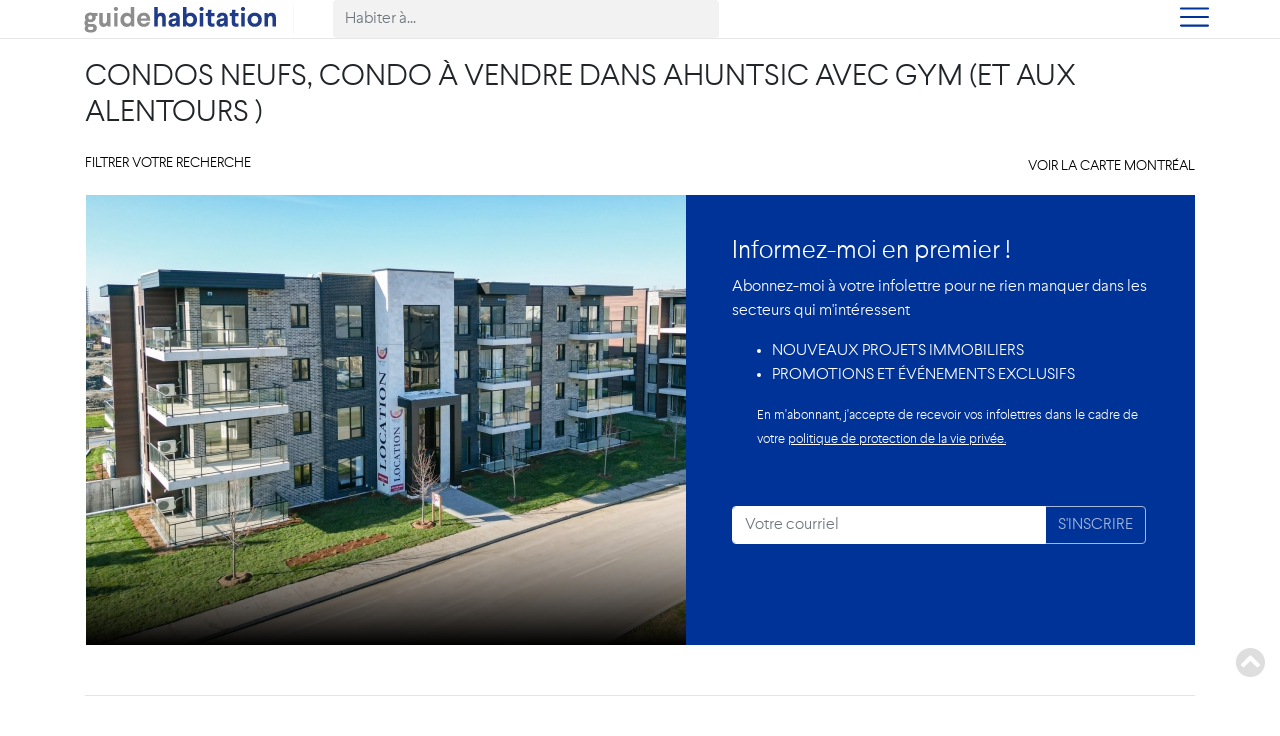

--- FILE ---
content_type: text/html; charset=ISO-8859-1
request_url: https://www.guidehabitation.ca/fr/condo/ahuntsic/gym/
body_size: 21308
content:
    <!doctype html>
<html
        lang="fr"
        zone="qc"
>
    <head>
        <base url="https://www.guidehabitation.ca" />

        <title>Condos neufs, Condo à vendre dans Ahuntsic avec gym</title>
        <meta name="description" content="Condos neufs, Condo à vendre dans Ahuntsic avec gym - Comparez tous les projets de condominiums neufs à vendre dans Ahuntsic, île de Montréal avec gym." >
        <meta name="robots" content="index">
        <meta name="keywords" content="Condo, Ahuntsic, Gym">
        <meta http-equiv="X-UA-Compatible" content="IE=Edge" />
        <meta name="viewport" content="width=device-width, initial-scale=1, maximum-scale=1" />
        <meta name="google-site-verification" content="tvxiDIsRN9a7Fyl6myKL86j6ybsk2YcvHrSsc1fRu-Q" />
        <meta property="og:title" content="Condos neufs, Condo à vendre dans Ahuntsic avec gym" />
        <meta property="og:type" content="article" />
        <meta property="og:url" content="https://www.guidehabitation.ca/fr/condo/ahuntsic/gym/" />
        <meta property="og:image" content="https://www.guidehabitation.ca/v15/public/wp-images/images/logos/logo_guidehabitation_2020.svg" />
        <meta property="og:site_name" content="www.guidehabitation.ca" />
        <meta name="msvalidate.01" content="0C715D21A94ED3F67CCDEDE74B49BE1B" />


        <meta name="referrer" content="origin" />

		        <link rel="apple-touch-icon" sizes="180x180" href="/favicons/guidehabitation/apple-touch-icon.png">
        <link rel="icon" type="image/png" sizes="32x32" href="/favicons/guidehabitation/favicon-32x32.png">
        <link rel="icon" type="image/png" sizes="16x16" href="/favicons/guidehabitation/favicon-16x16.png">
        <link rel="manifest" href="/favicons/guidehabitation/site.webmanifest">

        <meta name="theme-color" content="#0b4874">

        <link rel ="canonical" href="https://www.guidehabitation.ca/fr/condo/ahuntsic/gym/"/>
		
                     <link rel ="alternate" type="application/json"  "href="https://www.guidehabitation.ca/wp-content/json/projets-immobiliers-montreal.json"/>
                     <link rel ="alternate" hreflang="en "href="https://www.homz.io/condo/ahuntsic/gym/"/> 
                 <script type="text/javascript">
                    (function(c,l,a,r,i,t,y){
                        c[a]=c[a]||function(){(c[a].q=c[a].q||[]).push(arguments)};
                        t=l.createElement(r);t.async=1;t.src="https://www.clarity.ms/tag/"+i;
                        y=l.getElementsByTagName(r)[0];y.parentNode.insertBefore(t,y);
                    })(window, document, "clarity", "script", "lnchadpptc");
                </script>
        <link rel="stylesheet" href="https://www.guidehabitation.ca/v15/public/views/css/print.css" type="text/css" media="print" />



		<script>
				class ServerSideVars {
					getPostTitle()
					{
						return "null";
					}
					getPostId()
					{
						return null;
					}
					isDomainByLang()
					{
						return true;
					}

					getRootUrl()
					{
						return "https://www.guidehabitation.ca";
					}

					getRootUrlWithZone()
					{
						return "https://www.guidehabitation.ca";
					}

					getRootPath()
					{
						return "/home/guidehabitation/www/";
					}

					getLang()
					{
						return "fr";
					}

					getSwitchLang()
					{
						if(this.getLang() == "en")
							return "fr";
						else
							return "";
					}

					getZoneCode()
					{
						return "";
					}

					getAllZones()
					{
						return {'QC':'qc','BC':'bc'};
					}

					getBaseLocation()
					{
						return "province-quebec";
					}

					getAllBlogCatIds()
					{
						return "6532,6533,6534,6541"
					}

					getBlogCategoriesObject()
					{
						return "Conseils d'achat|6532|conseils-dachat,Finances|6533|finances,Autres|6534|autres,Actualité|6541|actualite";
					}

					getBlogCatNameById(id, lang)
					{
						if(lang == "en")
							var cats = "Conseils d'achat|6532|conseils-dachat,Finances|6533|finances,Autres|6534|autres,Actualité|6541|actualite";
						else
							var cats = "Conseils d'achat|6532|conseils-dachat,Finances|6533|finances,Autres|6534|autres,Actualité|6541|actualite";

						var catsName = cats.split(",");
						var i;
						var output;
						var catName;
						var c;
						var slug;
						var color;

						for(i in catsName)
						{
							if(typeof catsName[i] == "string")
							{
								c = catsName[i].split("|");
								if(id == c[1])
								{
									catName = c[0];
									slug = c[2];
								}
							}
						}

						output =
						{
							"cat-name" : catName,
							"slug" : slug,
						};

						return output;
					}

					getRealEstateLabel()
					{
						return "projets-immobiliers";
					}

					getCurrentUrl()
					{
						return document.location.href;
					}

					getPageMode()
					{
						var output;
						var topCat = "condo";
						var models = [
							["page", "page"],
							["wz", "wizard"],
							["?profile", "profile"],
							["&profile", "profile"],
							["?preferes", "favorite"],
							["&preferes", "favorite"],
							["profile", "profile"],
							["preferes", "favorite"],
						];

						var url = this.getCurrentUrl();

						for (var model of models)
						{
							if(url.indexOf(model[0]) > -1)
							{
								output = model[1];
								break;
							}
							else
								output =  topCat == "-" ? "root" : topCat;
						}
						return output;
					}
					getVersion()
					{
						return "v15";
					}
					getProtocol()
					{
						return "https://";
					}
					isProd()
					{
						return true;
					}
					getFormTypeErrorMsg()
					{
						return "Vous avez inscrit :<br /><span class='request-given-email'>[email]</span><br />Est-ce exact ?";
					}
					getFormMailgunErrorMsg()
					{
						return "Veuillez confirmer que votre adresse est bien Ã©crite.";
					}

					getSubscribeMessageFromBigBlue()
					{
						return "Abonnement réussi. Merci.<div id='alert-subscription-link'><a href='https://www.guidehabitation.ca/modal/profilealertsubscriptionmanager/'>éditer mes abonnements</a></div>";
					}

					getStaticMapObj(){
						return {'url':'https://maps.googleapis.com/maps/api/staticmap?scale=2&zoom=16&format=jpg&style=feature:road|element:geometry|color:0x8B8B8B|visibility:simplified|element:labels|color:0x989898&style=feature:road.highway|color:0xFFFFFF&style=feature:landscape|color:0xEAEAEA&style=feature:water|color:0xC0C0BD&style=feature:poi|visibility:off&key=AIzaSyCEvuHcci8e6zHIbS5_Ym2FDPYcb31UAaI&size={imgsize}&markers=color:{color}|size:{marquersize}|{lat},{lng}','largeimgsize':'1110x250','smallimgsize':'525x280','freeimgsize':'445x476','largemarkercolor':'orange','smallmarkercolor':'orange','largemarkersize':'small','smallmarkersize':'default'};
					}

					getGoogleapiKey()
					{
						return null;
					}
					getIsMobile()
					{
						return false;
					}
					getPostType()
					{
						return "";
					}
					getPanoramic()
					{
						return {
							"min-width" : "1600",
							"max-width" : "5000",
							"height" : "900"
						};
					}
					getUserRights()
					{
						return "-";
					}
					getIsSubscriptionActive()
					{
						return false;
					}

					getCurrentUser()
					{
						return {'id':'none','email':'not connected','favorites':'0'};
					}

					getSessionId()
					{
						return "7195cbc7ef57e4f89749a60bb046f490";
					}

					getStage()
					{
						return false;
					}

					getDebianVersion()
					{
						return "10"
					}

					getPhpVersion()
					{
						return "8.4.16";
					}

					getSwitchDomain()
					{
						var wwwOrStage = this.getStage() ? "stage" : "www";
						var currentUrl = this.getProtocol() + (this.isProd() ? wwwOrStage + "." : "dev.") + "homz.io";
						var surl = new URL(currentUrl);
						return this.getProtocol() + surl.host;
					}
					getFavoriteCookieName()
					{
						return "favorites_";
					}
					getBlogRootUrl(){
						return "https://www.guidehabitation.ca/conseils/";
					}
					getHomzLangUrl()
					{
						return "/";
					}
					isHomz()
					{
						return false;
					}
					getFavoritesProjectTypeAllowed()
					{
						var str = "2,3,7,11,12,17,19,22,24,1";
						var output = str.split(",");
						return output;
					}
					getCardQuitingMsg()
					{
						var output = this.getLang() == "en" ? "You are about to leave this page. Continue ?" : "Vous allez quitter cette page. Continuer ?";
						return output;
					}

					isUserIsAdmin()
					{
						return (false);
					}
					isUserIsPartner()
					{
						return (false);
					}
					isUserIsFullAdmin()
					{
						return (false);
					}
					getRealUser()
					{
						return {
							"isRealAdminUser":"false",
							"userId":"false",
							"userKey":"false",
						};
					}
					isRental()
					{
						return false
					}

					getPostCategories()
					{
						return "";
					}

					isTakwa()
					{
						return false;
					}

					isCookieAccepted()
					{
						return true;
					}

					getVhost()
					{
						return "www";
					}
					getBaseDir()
					{
						return "www";
					}
				}

				var server = new ServerSideVars();
			</script><link rel='stylesheet' type='text/css' href='https://www.guidehabitation.ca/v15/public/views/css/guidehabitation.unified.min.css?v=1768969374'/>
<script  type='text/javascript' src='https://www.guidehabitation.ca/v15/public/views/js/guidehabitation.unified.min.js?v=1768969374' charset='UTF-8'></script>
	<link rel='stylesheet' type='xt/css' href='https://www.guidehabitation.ca/v15/public/views/css/v4/category/styles.css'/>
	<script src='https://www.guidehabitation.ca/v15/public/views/js/jquery.simple-color-picker.js'></script>
	<link rel='stylesheet' type='text/css' href='https://www.guidehabitation.ca/v15/public/views/css/v4/jquery.simple-color-picker.css'/>

        <script>  </script>


        <script type="application/ld+json">
            {
				"@context": "http://schema.org",
				"@type": "WebSite",
				"name": "Guide Habitation",
            "alternateName": "Guidehabitation.ca",
			"url": "https://www.guidehabitation.ca",
			"potentialAction": {
				"@type": "SearchAction",
				"target": "https://www.guidehabitation.ca/fr/?s={search_term_string}",
				"query-input": "required name=search_term_string"
			}
		}
        </script>


		
        <link rel='stylesheet' type='text/css' href='https://www.guidehabitation.ca/v15/public/views/css/v4/main-menu/css_main_menu.css'/>

		<script> dataLayer = [{'t_type':'condo','t_localisation':'ahuntsic','t_secteur':'montreal','t_page':'listing_page','t_prix':'-','t_chambres':'-','t_ghid':'-','t_level':'-','t_zone':'qc'}]; </script><!-- Google Tag Manager --><noscript><iframe src="//www.googletagmanager.com/ns.html?id=GTM-P7MS7S" height="0" width="0" style="display:none;visibility:hidden"></iframe></noscript><script>(function(w,d,s,l,i){w[l]=w[l]||[];w[l].push({'gtm.start': new Date().getTime(),event:'gtm.js'});var f=d.getElementsByTagName(s)[0],j=d.createElement(s),dl=l!='dataLayer'?'&l='+l:'';j.async=true;j.src='//www.googletagmanager.com/gtm.js?id='+i+dl;f.parentNode.insertBefore(j,f);})(window,document,'script','dataLayer','GTM-P7MS7S');</script><!-- End Google Tag Manager -->			<script src="https://www.guidehabitation.ca/v15/public/views/js/url-switch/script.js"></script>
	<script>$(document).ready(function(){setTimeout(function(){ 
				function getSelectedAnswerIdOnSubmit( postDataStr )
				{
					var output			= "0";
					var postDataItem	= "";

					for( var i = 0; i < postDataStr.length; i++ )
					{
						postDataItem = postDataStr[i].split("=");
						if( postDataItem[0] == "answer_id" )
							return postDataItem[1];
					}

					return output;
				}

				function addSurveyToken( cookieNbr, cookieId )
				{
					var visits;

					if(checkCookie( cookieId ))
					{
						visits 				= getCookie( cookieId ) ;
						var actualVisits 	= visits.indexOf("|" + cookieNbr + "|");

						if (actualVisits == -1)
						{
							if (visits == "")
								visits =  "|" + cookieNbr + "|";
							else
								visits = "|" + cookieNbr + visits;
						}
					}
					else
						visits = "|" + cookieNbr + "|";

					setCookie(cookieId, visits, 14600);
				}


				function setSurveyInsertSuccessState( percentByAnswer )
				{
					var thankYou_fr = "Merci de votre participation.";
					var thankYou_en = "Thank you for your participation.";

					var percentMessage_fr = percentByAnswer >= 1 && percentByAnswer != 100 ? percentByAnswer + " % des internautes ont r&eacute;pondu comme vous.<br /><br />" : "";
					var percentMessage_en = percentByAnswer >= 1 && percentByAnswer != 100 ? percentByAnswer + " % of internet users have responded like you.<br /><br />" : "";

					var helpUs_fr = "* Aidez-nous davantage en remplissant notre mini sondage de 10 petites questions.";
					var helpUs_en = "* Help us by completing this short 10 small questions survey.";

					var langSurvey = "fr";

					var helpUsLink = langSurvey == "fr"
							? "<div class='help-us-survey'>" +
								"<a onclick='javascript:disableCookieOnSurveyMonkey( $( this ).parent(), \"survey\", \"stop\" );' href='https://fr.surveymonkey.com/r/PS5R6H6' target='_blank'>" +
									helpUs_fr +
								"</a>" +
							  "</div>"
							: "";


					helpUsLink  = "";
					var messageSondage 	=
						percentMessage_fr +
						thankYou_fr +
						helpUsLink;

					$(".label_radio").hide("fast", function(){
						//$("#send-0").css("display", "none");

						$("#response-0").html( messageSondage );
						$("#response-0").css("display", "block");

						$("#radios-0").css("display", "none");
						$("#main_question-0").css("display", "none");
					})
				}

				function setupSondageLabel()
				{
					/*FOR CHECKBOX
					if ($(".label_check input").length) {
						$(".label_check").each(function(){
							$(this).removeClass("c_on");
						});
						$(".label_check input:checked").each(function(){
							$(this).parent("label").addClass("c_on");
						});
					};
					*/

					/*FOR RADIO*/
					if ($(".label_radio input").length)
					{
						$(".label_radio").each(function(){
							$(this).removeClass("r_on");
						});

						$(".label_radio input:checked").each(function(){
							$(this).parent("label").addClass("r_on");
						});
					};
				};
                
				//if($("#surveyform label").length > 3)
				//	$("#surveyform").parent().parent().removeClass("col-md-4 col-sm-6").addClass("col-md-8 col-sm-6");
                
				$(".label_radio").click(function() {
					var iter = $(this).attr("iter");
					$("#send-success").show();
					setupSondageLabel();
				});

				$("input[name=answer_id]").click(function( event ) {
					$("input[name=submit-survey]").trigger("submit");
					$( this ).unbind("click");
					event.preventDefault();
				})

				setupSondageLabel();
			$( "#survey" ).submit(function( event ) {$( "#survey400" ).val('_form_survey');
				var formId = "survey";
				var postData = $("#survey").serialize();
				var formURL = "https://www.guidehabitation.ca/fr/condo/ahuntsic/gym/";
				$.ajax(
				{
					url: formURL,
					type: "POST",
					data: postData,
					success: function( data, textStatus, jqXHR )
					{
						
						
			var postDataStr			= postData.split("&")
			var selectedAnswersId 	= getSelectedAnswerIdOnSubmit( postDataStr );
			var percentByAnswer 	= $("input[name=answer_id][value=" + selectedAnswersId + "]").attr("percent");

			addSurveyToken( $(".question_id").val(), "survey" );
			setSurveyInsertSuccessState( percentByAnswer );

			//$( "#surveyform" ).load( "ajax/test.html" );		
		;
					}
				});

				event.preventDefault();
				});
				$("body").on("keyup keypress", function(e) {
					var keyCode = e.keyCode || e.which;
					if (keyCode === 13) {

						$focused = $(":focus");

						$inputsIds = [
							"searchTxtForm",
							"user_login",
							"user_pass"
						];

						if( $.inArray( $focused.attr("id"), $inputsIds ) == -1  )
						{
							e.preventDefault();
							return false;
						}
					}
				});

				$("body").on("click", function(){
					$("#mailgun-message").text("");
				})

				$("#btnabonner").on("click", function(e){

					hideShowElement( ["#btnabonner", "#email.main-input"], "none" );

					var email = $("#email.main-input").val();
					$("#go-to-church").val("1253519752");
					mailAccountValidation( email, $(this).closest("form"), "#btnabonner", $("#current-slug").val() );
					e.preventDefault();

					return false;
				})

				var limit 	 = "2";
				cookieName 	 = "cookie-subscribe";

				function neverPopSubcribtionMessages()
				{
					if(server.isCookieAccepted())
						setCookie("neverPopSubscribtions", 1000, 14600);
				}

				function setProjectSubscribeStatusMessage()
				{
					var divHtmlMessage = "<div>Abonnement réussi. Merci.<div id='alert-subscription-link'><a href='https://www.guidehabitation.ca/modal/profilealertsubscriptionmanager/'>éditer mes abonnements</a></div></div>";
					$("#FormProjectSubscribeSendMessage").css({
						"color" : "white",
						"font-weight" : "500",
						"text-align" : "left"
					});
					$("#FormProjectSubscribeSendMessage").attr("class", "request-project-sent-message form-project-subscribe-send-message");
					$("#FormProjectSubscribeSendMessage").css( "display", "block" );
					$("#abonnementRegions").fadeOut();
					$("#FormProjectSubscribeSendMessage").html( divHtmlMessage );
				};

				function printUserMailInLoginForm()
				{
					if( getCookie("ghu") )
						$("#user_login").val( escape( getCookie("ghu") ) );
				}

				get_module_form_validation(); //see /public/views/js/guidehabitation.fn.js
			$( "#projectSubscribeFromHome" ).submit(function( event ) {stopDisplaySubscribeMessageForever	( cookieName );$( "#projectSubscribeFromHome142" ).val('_form_projectSubscribeFromHome');
			var isMailFieldLengthHigherThenZero = true;
			var isValidMail = true;
			if (1 == 2)
			{
				alert( 'Au moins un type d`habitation et une Région doivent être sélectionnés.' );
				isMailFieldLengthHigherThenZero = false;
				return false;
			}
		
			hideShowElement( ["#btnabonner", "#email.main-input"], "none" );
			var emailToValidate = $('#email.main-input').val();

			if ( !validateEmail( emailToValidate ) )
			{
				alert('Courriel invalide.');
				isValidMail = false;
				hideShowElement( ["#btnabonner", "#email.main-input"], "block" );
			}

			if ( isMailFieldLengthHigherThenZero && isValidMail )
			{
				hideShowElement( ["#btnabonner", "#email.main-input"], "none" );
			}
		
				var formId = "projectSubscribeFromHome";
				var postData = $("#projectSubscribeFromHome").serialize();
				var formURL = "https://www.guidehabitation.ca/fr/condo/ahuntsic/gym/";
				$.ajax(
				{
					url: formURL,
					type: "POST",
					data: postData,
					success: function( data, textStatus, jqXHR )
					{
						
						 setProjectSubscribeStatusMessage(); ;
					}
				});

				event.preventDefault();
				}); }, 800);});</script>

        <script src="https://www.guidehabitation.ca/v15/public/views/js/main-menu/script.js"></script>

		
    </head>

<body class='category'>
<section class="menuSlide bg-menu text-light">
	<div class="container">
  		<nav class="navbar navbar-dark justify-content-end">
          	<button title="Masquer la navigation" id="navbarTogglerSlideClose" class="navbar-toggler border-0 custom-button-nav-open btn" type="button" data-toggle="collapse" data-target="#navbarTogglerDemo02" aria-controls="navbarTogglerDemo02" aria-expanded="false" aria-label="Toggle navigation">
              <i class="fas fa-times fa-2x text-white"></i>
            </button>
        </nav>
        <ul id="ghmenu" class="navbar-nav">
  	<li class="condo active nav-item"><a href='https://www.guidehabitation.ca/fr/condo/province-quebec/' class='nav-link text-light'>Condos neufs</a><li class="maison nav-item"><a href='https://www.guidehabitation.ca/fr/maison/province-quebec/' class='nav-link text-light'>Maisons neuves</a><li class="location nav-item"><a href='https://www.guidehabitation.ca/fr/location/province-quebec/' class='nav-link text-light'>Louer du neuf</a><li class='nav-item'><a href='https://www.guidehabitation.ca/conseils/' class='nav-link text-light'>Conseils</a></li><li class="active nav-item"><a href="https://www.guidehabitation.ca/fr/?profile" class="nav-link">Mon compte</a></li><li class='nav-item'><a href="https://www.homz.io/condo/ahuntsic/gym/"  title="English" class='nav-link langswitch'>English</a></li></ul>    </div>
</section>
<header class="container-fluid">
	<nav role="navigation" class="navbar navbar-light">
	 	<div class="container">
 			<a class="navbar-brand logogh" href="https://www.guidehabitation.ca" title="Guide Habitation"><img src="https://www.guidehabitation.ca/v15/public/wp-images/images/logos/logo_guidehabitation_2020.svg" width="195" "/></a><div class='row d-none d-md-block'><form id="search-nav-categories" class="input-group" method="get" action="https://www.guidehabitation.ca/" role="search">
	<input id="searchTxtForm" name="s" type="text" size="40" class="typeahead form-control bg-search border-0" placeholder="Habiter à..." required/>
</form></div><button title="Montrer la navigation" id="navbarTogglerSlide" class="navbar-toggler border-0 custom-button-nav" type="button" aria-controls="navbarSupportedContent" aria-expanded="false" aria-label="Toggle navigation"><span class="navbar-toggler-custom-icon"></span></button><div class='d-md-none'><form id="search-nav-categories" class="input-group" method="get" action="https://www.guidehabitation.ca/" role="search">
	<input id="searchTxtForm" name="s" type="text" size="40" class="typeahead form-control bg-search border-0" placeholder="Habiter à..." required/>
</form></div>	  </div>
	</nav>
</header>

<style>
    .faq-link-filter-nav{
        float:right;
        font-size:0.85em;
        color:#6c757d;
        text-decoration:none;
    }
    .faq-link-filter-nav:hover{
        text-decoration:underline;
        color:#343a40;
    }
  }
</style>
<nav id="pjax-container" class="container">
	<header class="first-results">
	<h1>Condos neufs, Condo à vendre dans Ahuntsic avec gym (et aux alentours )</h1>		<div class="">
			<div class="list-map">
								<ul class="breadcrumb hidden-xs"><li itemscope itemtype="http://data-vocabulary.org/Breadcrumb"><a itemprop="url" href='https://www.guidehabitation.ca/fr/'><span itemprop="title">Accueil</span></a></li> <li itemscope itemtype="http://data-vocabulary.org/Breadcrumb"><a itemprop="url" href='https://www.guidehabitation.ca/fr/condo/province-quebec'><span itemprop="title">Condo au Québec</span></a></li> <li itemscope itemtype="http://data-vocabulary.org/Breadcrumb"><a itemprop="url" href='https://www.guidehabitation.ca/fr/condo/montreal'><span itemprop="title">Condo à Montréal</span></a></li> <li itemscope itemtype="http://data-vocabulary.org/Breadcrumb"><a itemprop="url" href='https://www.guidehabitation.ca/fr/condo/ahuntsic'><span itemprop="title">Condo dans Ahuntsic</span></a></li></ul>				<span class=' clearfix d-block py-2 text-uppercase'><a  class='filterMenuButton' id='filterMenuButton' href='!#' >Filtrer votre recherche&nbsp;<i class='custom-arrow custom-arrow-down'></i></a> <a class='filterMenuButton float-right' id='see_map_link' href='https://www.guidehabitation.ca/fr/condo/montreal/carte/?lat=45.5016889&lng=-73.56725599999999&b=/fr/condo/ahuntsic/gym/'>Voir la carte Montréal</a></span>			</div>
			<div id="pjax-loading"></div>

			<div id="filters-nav">
				<div id="filter-scrolls" class="d-flex justify-content-between">
					<span id='subcat-menu-0' class=''><div class='dropdown'><button id='dFilters' class='btn btn-filter dropdown-toggle' type='button' data-toggle='dropdown' role='button' aria-haspopup='true' aria-expanded='false'>Condo</button><ul class='dropdown-menu' aria-labelledby='dFilters'><li class='dropdown-item active'>Condo</li><li class='dropdown-item'><a href='https://www.guidehabitation.ca/fr/maison/ahuntsic/gym/'>Maison</a></li><li class='dropdown-item'><a href='https://www.guidehabitation.ca/fr/location/ahuntsic/gym/'>Location</a></li></ul></div></span><span id='region-menu' class=''><div class='dropdown'><button id='dRegion' class='btn btn-filter dropdown-toggle' type='button' data-toggle='dropdown' role='button' aria-haspopup='true' aria-expanded='false'>Montréal</button><ul class='dropdown-menu' aria-labelledby='dRegion'><li class='dropdown-item'><a href='https://www.guidehabitation.ca/fr/condo/bas-saint-laurent/'>Bas-Saint-Laurent</a></li><li class='dropdown-item'><a href='https://www.guidehabitation.ca/fr/condo/laurentides/'>Laurentides</a></li><li class='dropdown-item'><a href='https://www.guidehabitation.ca/fr/condo/laval/'>Laval</a></li><li class='dropdown-item'><a href='https://www.guidehabitation.ca/fr/condo/mauricie/'>Mauricie</a></li><li class='active dropdown-item'>Montréal</li><li class='dropdown-item'><a href='https://www.guidehabitation.ca/fr/condo/monteregie/'>Montérégie</a></li><li class='dropdown-item'><a href='https://www.guidehabitation.ca/fr/condo/saguenay-lac-saint-jean/'>Saguenay-Lac-Saint-Jean</a></li></ul></div></span><span id='subcat-menu' class=''><div class="dropdown"><button id="dRegion" class="btn btn-filter dropdown-toggle" type="button" data-toggle="dropdown" role="button" aria-haspopup="true" aria-expanded="false">Ahuntsic</button><ul class="dropdown-menu" aria-labelledby="dType"><li class='dropdown-item'><a href='https://www.guidehabitation.ca/fr/condo/montreal/gym/'>Tous</a></li><li class='dropdown-item'><a href='https://www.guidehabitation.ca/fr/condo/centre-ville/gym/'>Centre-Ville</a></li><li class='dropdown-item'><a href='https://www.guidehabitation.ca/fr/condo/dollard-des-ormeaux/gym/'>Dollard-des-Ormeaux</a></li><li class='dropdown-item'><a href='https://www.guidehabitation.ca/fr/condo/griffintown/gym/'>Griffintown</a></li><li class='dropdown-item'><a href='https://www.guidehabitation.ca/fr/condo/homa/gym/'>HOMA</a></li><li class='dropdown-item'><a href='https://www.guidehabitation.ca/fr/condo/ile-des-soeurs/gym/'>L'Île-des-Soeurs</a></li><li class='dropdown-item'><a href='https://www.guidehabitation.ca/fr/condo/lachine/gym/'>Lachine</a></li><li class='dropdown-item'><a href='https://www.guidehabitation.ca/fr/condo/lasalle/gym/'>LaSalle</a></li><li class='dropdown-item'><a href='https://www.guidehabitation.ca/fr/condo/mercier/gym/'>Mercier (Montréal)</a></li><li class='dropdown-item'><a href='https://www.guidehabitation.ca/fr/condo/plateau-mont-royal/gym/'>Plateau-Mont-Royal</a></li><li class='dropdown-item'><a href='https://www.guidehabitation.ca/fr/condo/pointe-saint-charles/gym/'>Pointe-Saint-Charles</a></li><li class='dropdown-item'><a href='https://www.guidehabitation.ca/fr/condo/quartier-des-lumieres-montreal/gym/'>Quartier des lumières (Montréal)</a></li><li class='dropdown-item'><a href='https://www.guidehabitation.ca/fr/condo/rosemont/gym/'>Rosemont</a></li><li class='dropdown-item'><a href='https://www.guidehabitation.ca/fr/condo/saint-henri/gym/'>Saint-Henri (Montréal)</a></li><li class='dropdown-item'><a href='https://www.guidehabitation.ca/fr/condo/saint-laurent/gym/'>Saint-Laurent</a></li><li class='dropdown-item'><a href='https://www.guidehabitation.ca/fr/condo/saint-leonard/gym/'>Saint-Léonard</a></li><li class='dropdown-item'><a href='https://www.guidehabitation.ca/fr/condo/sainte-anne-de-bellevue/gym/'>Sainte-Anne-de-Bellevue</a></li><li class='dropdown-item'><a href='https://www.guidehabitation.ca/fr/condo/sainte-marie-montreal/gym/'>Sainte-Marie (Ville-Marie)</a></li><li class='dropdown-item'><a href='https://www.guidehabitation.ca/fr/condo/ville-mont-royal/gym/'>Mont-Royal (Ville de)</a></li></ul></div></span><span id='room-menu' class=''><div class='dropdown'><button id='dRooms' class='btn btn-filter dropdown-toggle' type='button' data-toggle='dropdown' role='button' aria-haspopup='true' aria-expanded='false'>Chambres</button><ul class='dropdown-menu' aria-labelledby='dRooms'><li class='dropdown-item'><a href='https://www.guidehabitation.ca/fr/condo/ahuntsic/gym/'>Tous</a></li><li class='dropdown-item'><a href='https://www.guidehabitation.ca/fr/condo/ahuntsic/gym/studio/'>Studio/loft</a></li><li class='dropdown-item'><a href='https://www.guidehabitation.ca/fr/condo/ahuntsic/gym/1-chambre/'>1 chambre</a></li><li class='dropdown-item'><a href='https://www.guidehabitation.ca/fr/condo/ahuntsic/gym/2-chambres/'>2 chambres</a></li><li class='dropdown-item'><a href='https://www.guidehabitation.ca/fr/condo/ahuntsic/gym/3-chambres/'>3 chambres</a></li></ul></div></span><span id='price-menu' class=''><div class='dropdown'><button id='dPrices' class='btn btn-filter dropdown-toggle' type='button' data-toggle='dropdown' role='button' aria-haspopup='true' aria-expanded='false'>Prix</button><ul class='dropdown-menu' aria-labelledby='dPrices'><li class='dropdown-item'><a href='https://www.guidehabitation.ca/fr/condo/ahuntsic/gym/'>Tous</a></li><li class='dropdown-item'><a href='https://www.guidehabitation.ca/fr/condo/ahuntsic/gym/>1000000/'>&gt; 1&nbsp; 000 001&nbsp;$</a></li><li class='dropdown-item'><a href='https://www.guidehabitation.ca/fr/condo/ahuntsic/gym/800000-900000/'>800&nbsp;001&nbsp;$ - 900&nbsp;000&nbsp;$</a></li><li class='dropdown-item'><a href='https://www.guidehabitation.ca/fr/condo/ahuntsic/gym/700000-800000/'>700&nbsp;001&nbsp;$ - 800&nbsp;000&nbsp;$</a></li><li class='dropdown-item'><a href='https://www.guidehabitation.ca/fr/condo/ahuntsic/gym/600000-700000/'>600&nbsp;001&nbsp;$ - 700&nbsp;000&nbsp;$</a></li><li class='dropdown-item'><a href='https://www.guidehabitation.ca/fr/condo/ahuntsic/gym/500000-600000/'>500&nbsp;001&nbsp;$ - 600&nbsp;000&nbsp;$</a></li><li class='dropdown-item'><a href='https://www.guidehabitation.ca/fr/condo/ahuntsic/gym/400000-500000/'>400&nbsp;001&nbsp;$ - 500&nbsp;000&nbsp;$</a></li><li class='dropdown-item'><a href='https://www.guidehabitation.ca/fr/condo/ahuntsic/gym/300000-400000/'>300&nbsp;001&nbsp;$ - 400&nbsp;000&nbsp;$</a></li><li class='dropdown-item'><a href='https://www.guidehabitation.ca/fr/condo/ahuntsic/gym/<300000/'>&lt; 300&nbsp;000 $</a></li></ul></div></span><span id='filter-menu' class=''><div class='dropdown'><button id='dFilters' class='btn btn-filter dropdown-toggle' type='button' data-toggle='dropdown' role='button' aria-haspopup='true' aria-expanded='false'>Caractéristiques </button><ul class='dropdown-menu' aria-labelledby='dFilters'><li class='dropdown-item'><a href='https://www.guidehabitation.ca/fr/condo/ahuntsic/ascenseur/gym/' class='clearfix'><span class='float-left'>Ascenseur</span><input type='checkbox' class='float-right' /></a></li><li class='dropdown-item'><a href='https://www.guidehabitation.ca/fr/condo/ahuntsic/garage/gym/' class='clearfix'><span class='float-left'>Stationnement intérieur</span><input type='checkbox' class='float-right' /></a></li><li class='dropdown-item'><a href='https://www.guidehabitation.ca/fr/condo/ahuntsic/metro/gym/' class='clearfix'><span class='float-left'>Métro</span><input type='checkbox' class='float-right' /></a></li><li class='dropdown-item'><a href='https://www.guidehabitation.ca/fr/condo/ahuntsic/gare/gym/' class='clearfix'><span class='float-left'>Gare</span><input type='checkbox' class='float-right' /></a></li><li class='dropdown-item'><a href='https://www.guidehabitation.ca/fr/condo/ahuntsic/stationnement/gym/' class='clearfix'><span class='float-left'>Stationnement extérieur</span><input type='checkbox' class='float-right' /></a></li><li class='dropdown-item'><a href='https://www.guidehabitation.ca/fr/condo/ahuntsic/avec-unites-modele/gym/' class='clearfix'><span class='float-left'>Unités modèles</span><input type='checkbox' class='float-right' /></a></li><li class='dropdown-item'><a href='https://www.guidehabitation.ca/fr/condo/ahuntsic/prevente/gym/' class='clearfix'><span class='float-left'>En inscription</span><input type='checkbox' class='float-right' /></a></li><li class='dropdown-item'><a href='https://www.guidehabitation.ca/fr/condo/ahuntsic/en-construction/gym/' class='clearfix'><span class='float-left'>En construction</span><input type='checkbox' class='float-right' /></a></li><li class='dropdown-item'><a href='https://www.guidehabitation.ca/fr/condo/ahuntsic/en-livraison/gym/' class='clearfix'><span class='float-left'>En occupation</span><input type='checkbox' class='float-right' /></a></li><li class='dropdown-item'><a href='https://www.guidehabitation.ca/fr/condo/ahuntsic/piscine/gym/' class='clearfix'><span class='float-left'>Piscine</span><input type='checkbox' class='float-right' /></a></li><li class='active dropdown-item'><a href='https://www.guidehabitation.ca/fr/condo/ahuntsic/' class='clearfix text-white'><span class='float-left'>Gym</span><input type='checkbox' checked class='float-right'/></a></li></ul></div></span>			    </div>
            </div>
		</div>
	</div>
</nav>
<script>

$("#filters-nav").hide();var keep_filters_open=false;
			$("#filterMenuButton").click(function(e) {
				e.preventDefault();
				if (!keep_filters_open) {
					$(this).find(".custom-arrow").removeClass("custom-arrow-down").addClass("custom-arrow-up");
				} else {
					$(this).find(".custom-arrow").removeClass("custom-arrow-up").addClass("custom-arrow-down");
				}

				keep_filters_open = !keep_filters_open;
				setCookie("keep_filters_open",keep_filters_open);
				$("#filters-nav").slideToggle("fast");
			});</script>

<section class="container"><h2 class="d-none">Comparez tous les projets de condominiums neufs à vendre dans Ahuntsic, île de Montréal avec gym.</h2></header><div class="projects-index  clearfix"><div class="row row-eq-height"><span class='d-none' itemscope itemtype='http://schema.org/Place'><span itemprop='address'>Ahuntsic, Montréal, QC, Canada</span><span itemprop='geo' itemscope itemtype='http://schema.org/GeoCoordinates'><meta itemprop='latitude' content='45.5536614' />	<meta itemprop='longitude' content='-73.66289770000003' /></span></span>	<div class='iterator2 hide2 clr col-12'>
<hr><p class='lead'>Vous pourriez être intéressé par:</p></div>
<style>
			.listing:hover span.heart-empty{
			display:none !important;
		}
	</style>




			<aside class="listing col-lg-4 col-md-6 col-sm-12 featured-box" idgh="9234">
	
	
			<a href='https://www.guidehabitation.ca/fr/9234/voltige-condos/'>
				<img class="img-fluid lazyloaded" src="https://www.guidehabitation.ca/wp-content/themes/gh/pub/auto/9234/moyen-e820560e-16bb-4c18-b549-9e7bcbb1c1a6-ut-1680639511-ut.jpg" title="Voltige Condos - Condos neufs, Condo à vendre dans Ahuntsic avec gym" alt="Voltige Condos - Condos neufs, Condo à vendre dans Ahuntsic avec gym" />
			</a>
			<figcaption class='caption project  '>
				<h4 >Condo appartement neuf à louer | Ahuntsic</h4>
				<h3><a href="https://www.guidehabitation.ca/fr/9234/voltige-condos/">Voltige Condos</a></h3>
				<p>Studio/loft à partir de  1 395$<br/>1 chambre à partir de  1 550$<br/>2 chambres à partir de  1 990$<br/>3 chambres à partir de  2 (...)</p>
							</figcaption>
				</aside>
<style>
			.listing:hover span.heart-empty{
			display:none !important;
		}
	</style>




			<aside class="listing col-lg-4 col-md-6 col-sm-12 featured-box" idgh="13543">
	
	
			<a href='https://www.guidehabitation.ca/fr/13543/marquette-rosemont/'>
				<img class="img-fluid lazyload" src="https://www.guidehabitation.ca/wp-content/themes/gh/pub/auto/13543/moyen-61c106c9-ad9e-4d45-a74c-d5a097b66599-ut-1757345680-ut.jpg" title="Marquette Rosemont - Condos neufs, Condo à vendre dans Ahuntsic avec gym" alt="Marquette Rosemont - Condos neufs, Condo à vendre dans Ahuntsic avec gym" />
			</a>
			<figcaption class='caption project  '>
				<h4 >Condo | Rosemont</h4>
				<h3><a href="https://www.guidehabitation.ca/fr/13543/marquette-rosemont/">Marquette Rosemont</a></h3>
				<p>Situ&eacute; au 6836 &ndash; 6848&nbsp;rue Marquette, Montr&eacute;al (QC), Marquette Rosemont est une nouvelle communaut&eacute; (...)</p>
							</figcaption>
				</aside>
<style>
			.listing:hover span.heart-empty{
			display:none !important;
		}
	</style>




			<aside class="listing col-lg-4 col-md-6 col-sm-12 featured-box" idgh="10828">
	
	
			<a href='https://www.guidehabitation.ca/fr/10828/curtiss-charlie/'>
				<img class="img-fluid lazyload" src="https://www.guidehabitation.ca/v15/public/wp-images/generic-no-image.jpg" data-src="https://www.guidehabitation.ca/wp-content/themes/gh/pub/auto/10828/moyen-6797ebf3-8120-4312-b0a8-a4ec989ba491.jpg" title="Curtiss Charlie - Condos neufs, Condo à vendre dans Ahuntsic avec gym" alt="Curtiss Charlie - Condos neufs, Condo à vendre dans Ahuntsic avec gym" />
			</a>
			<figcaption class='caption project  '>
				<h4 >Condo | Saint-Laurent</h4>
				<h3><a href="https://www.guidehabitation.ca/fr/10828/curtiss-charlie/">Curtiss Charlie</a></h3>
				<p>Curtiss Charlie&nbsp;est la derni&egrave;re communaut&eacute; planifi&eacute;e &agrave; Bois-Franc, promettant d&rsquo;&ecirc;tre une (...)</p>
							</figcaption>
				</aside>
<style>
			.listing:hover span.heart-empty{
			display:none !important;
		}
	</style>




			<aside class="listing col-lg-4 col-md-6 col-sm-12 featured-box" idgh="10764">
	
	
			<a href='https://www.guidehabitation.ca/fr/10764/royalton-condos-et-maisons-de-ville/'>
				<img class="img-fluid lazyload" src="https://www.guidehabitation.ca/v15/public/wp-images/generic-no-image.jpg" data-src="https://www.guidehabitation.ca/wp-content/themes/gh/pub/auto/10764/moyen-8aef3e44-a599-4cce-8e50-766a02e83c71-ut-1717440527-ut.jpg" title="Royalton | Condos et Maisons de ville - Condos neufs, Condo à vendre dans Ahuntsic avec gym" alt="Royalton | Condos et Maisons de ville - Condos neufs, Condo à vendre dans Ahuntsic avec gym" />
			</a>
			<figcaption class='caption project  '>
				<h4 >Condo | Mont-Royal (Ville de)</h4>
				<h3><a href="https://www.guidehabitation.ca/fr/10764/royalton-condos-et-maisons-de-ville/">Royalton | Condos et Maisons de ville</a></h3>
				<p>Condos &agrave; vendre
Maisons de ville
Occupation imm&eacute;diate.

LE COUP DE FOUDRE ENTRE LA BEAUT&Eacute; DU DESIGN ET UNE (...)</p>
							</figcaption>
				</aside>
<style>
			.listing:hover span.heart-empty{
			display:none !important;
		}
	</style>




			<aside class="listing col-lg-4 col-md-6 col-sm-12 featured-box" idgh="10811">
	
	
			<a href='https://www.guidehabitation.ca/fr/10811/aura-sur-le-square/'>
				<img class="img-fluid lazyload" src="https://www.guidehabitation.ca/v15/public/wp-images/generic-no-image.jpg" data-src="https://www.guidehabitation.ca/wp-content/themes/gh/pub/auto/10811/moyen-8e5fc42e-5789-43c7-88d2-551b1087657d-ut-1665057573-ut.jpg" title="AURA sur le square - Condos neufs, Condo à vendre dans Ahuntsic avec gym" alt="AURA sur le square - Condos neufs, Condo à vendre dans Ahuntsic avec gym" />
			</a>
			<figcaption class='caption project  '>
				<h4 >Condo | Saint-Laurent</h4>
				<h3><a href="https://www.guidehabitation.ca/fr/10811/aura-sur-le-square/">AURA sur le square</a></h3>
				<p>Un projet in&eacute;gal&eacute; &ndash; AURA sur le square, le dernier square &agrave; Bois-Franc

Id&eacute;alement situ&eacute; dans le (...)</p>
							</figcaption>
				</aside>
<style>
			.listing:hover span.heart-empty{
			display:none !important;
		}
	</style>




			<aside class="listing col-lg-4 col-md-6 col-sm-12 featured-box" idgh="10563">
	
	
			<a href='https://www.guidehabitation.ca/fr/10563/citta-condos/'>
				<img class="img-fluid lazyload" src="https://www.guidehabitation.ca/v15/public/wp-images/generic-no-image.jpg" data-src="https://www.guidehabitation.ca/wp-content/themes/gh/pub/auto/10563/moyen-e4820a53-5fb6-49bf-9b3c-8e1a4fe11017-ut-1692738612-ut.jpg" title="Città Condos - Condos neufs, Condo à vendre dans Ahuntsic avec gym" alt="Città Condos - Condos neufs, Condo à vendre dans Ahuntsic avec gym" />
			</a>
			<figcaption class='caption project  '>
				<h4 >Condo | Saint-Léonard</h4>
				<h3><a href="https://www.guidehabitation.ca/fr/10563/citta-condos/">Città Condos</a></h3>
				<p>Citt&agrave; Condos est un projet r&eacute;sidentiel en copropri&eacute;t&eacute; de 162 unit&eacute;s situ&eacute; dans (...)</p>
							</figcaption>
				</aside><script>$(window).on('resize', function() {
	if($(window).width() <= 1199) 
	{	
		$('.subscribe-form-container').addClass('col-lg-4');
		$('.subscribe-form-container').removeClass('col-lg-5');
		$('.subscribe-form-container').removeClass('py-5 px-4');
	}
	else
	{
		$('.subscribe-form-container').addClass('col-lg-5');
		$('.subscribe-form-container').removeClass('col-lg-4');
		$('.subscribe-form-container').addClass('py-5 px-4');
    }
})</script><style>#img-gallery{
	width:600px !important;	
	/*border-left:10px solid white;*/
}


/*----->BLUE BOX-------*/
.blue-box-info-listing + .input-group, .blue-box-info + .input-group {
	bottom:-40px !important;
}

.blue-box-info-listing h4, .blue-box-info h4{
	margin-top:-20px !important;
	font-size:25px;
}

.blue-box-info-listing h4, .blue-box-info-listing p, .blue-box-info-listing ul, .blue-box-info-listing + .input-group,
.blue-box-info h4, .blue-box-info p, .blue-box-info ul, .blue-box-info + .input-group
{
	margin-left:-25px !important;
}

.blue-box-info-listing .help-block, .blue-box-info .help-block{
	margin-left:0px !important;
}
/*----->BLUE BOX-------*/


#img-gallery .carousel{
	/*margin:12px 10px 10px 10px !important;*/
}


.carousel-image{
	width:100% !important; 
	height:450px !important; 	
	background-position: right bottom !important;
}

.carousel-caption-content{
	text-align:right !important;
	margin-top:60px !important;
    position: absolute !important;
    right:5px !important;
    /*padding-right:25px !important;*/
}

.carousel-caption{
    display:block !important;
    position: absolute !important;
    right: 2% !important;
    bottom: 0px !important;
    left: 15% !important;
    z-index: 10 !important;
    padding: 20px !important;
    color: #fff !important;
    text-align: center !important;
}

.carousel-caption{
    background-color: transparent !important;
    left: 0px !important;
    width: 100% !important;
    height: 150px !important;
    opacity: 1 !important;
    background: linear-gradient(to top, black 0%, rgba(0, 0, 0, 0.738) 19%, rgba(0, 0, 0, 0.541) 34%, rgba(0, 0, 0, 0.382) 47%, rgba(0, 0, 0, 0.278) 56.5%, rgba(0, 0, 0, 0.194) 65%, rgba(0, 0, 0, 0.126) 73%, rgba(0, 0, 0, 0.075) 80.2%, rgba(0, 0, 0, 0.042) 86.1%, rgba(0, 0, 0, 0.021) 91%, rgba(0, 0, 0, 0.008) 95.2%, rgba(0, 0, 0, 0.002) 98.2%, transparent 100%)  !important;
}

.link-url.btn-sm.btn-outline-dark{
	color:#f1f1f1 !important;
	text-decoration:underline;
	text-transform:uppercase;
}

.link-url.btn-sm.btn-outline-dark:before{
	content:"> " !important;
	font-size:25px !important;
}

#catgoryTitle-listing{
	font-size:14px !important
}

#projectTitle-listing{	
	font-size:18px !important
}
#catgoryTitle-listing, #projectTitle-listing{
	margin-right:10px !important;
	margin-top:5px;
}




@media screen and (max-width:1200px) {

	.blue-box-info-listing + .input-group, .blue-box-info + .input-group {
		bottom:-40px !important;
	}
	
	.blue-box-info-listing h4, .blue-box-info h4{
		margin-top:-14px !important;
		font-size:25px;
	}	
	
	.blue-box-info-listing h4, .blue-box-info-listing p, .blue-box-info-listing ul, .blue-box-info-listing + .input-group,
	.blue-box-info h4, .blue-box-info p, .blue-box-info ul, .blue-box-info + .input-group
	{
		margin-left:-25px !important;
	}
	
	.blue-box-info-listing .help-block, .blue-box-info .help-block{
		margin-left:0px !important;
	}
}



/*@media screen and (min-width:992px) {
	.carousel-caption-content {
		text-align: right !important;
		margin-top: 60px !important;
		position: absolute !important;
		/*left: 14px !important;*/
	/*}*/	
/*}*/


@media screen and (max-width:991px) {

	.img-gallery-to-hide{
		display:block !important;
	}	
	
	.img-gallery-to-show{
		display:none !important;
	}	
	
	#img-gallery{
		width:658px !important;	
		/*border-left:10px solid white;*/
	}
	#img-gallery .carousel{
		margin:12px 10px 10px 48px !important;	
	}
	
	.blue-box-info-listing + .input-group, .blue-box-info + .input-group {
		bottom:-40px !important;
	}
	
	.blue-box-info-listing h4, .blue-box-info-listing p, .blue-box-info-listing ul, .blue-box-info-listing + .input-group,
	.blue-box-info h4, .blue-box-info p, .blue-box-info ul, .blue-box-info + .input-group
	{
		margin-left:-4px !important;
	}
	.blue-box-info-listing h4, .blue-box-info h4{
		font-size:25px;
	}
	.blue-box-info-listing .help-block, .blue-box-info .help-block{
		margin-left:0px !important;
	}

	div.subscribe-form-container {
	    padding: 16px 48px 25px 48px !important;
	}
}


@media screen and (max-width:767px) {

	#img-gallery{
		width:100% !important;	
	}	
	
	#img-gallery .carousel{
		margin:12px 10px 10px 10px !important;	
	}
	
	.carousel-inner{
		width:100% !important;
	}
	.carousel-image{
		height:300px !important; 
		background-size: 100% auto;
		background-position: center center !important;
	}
	div.subscribe-form-container {
	    padding: 16px 15px 25px 15px !important;
	}
}
	
	
@media screen and (max-width:574px) {
}

@media screen and (max-width:555px) {
	/*	
	#img-static{
		display:block !important;
	}	
	#img-gallery{
		display:none !important;
	}*/
}


@media screen and (max-width:480px) {
	.carousel-image{
		height:250px !important; 	
		background-position: right bottom !important;
	}	
}



@media screen and (max-width:420px) {
	.carousel-caption-content, .carousel-caption-content h3 a{
	    font-size:12px !important;
	    right:5px !important;
	    /*padding-right:25px !important;*/
		top:38px;
	}	
	
	.carousel-image{
		height:200px !important; 	
		background-position: top center !important;
	}	
	
	.blue-box-info-listing + .input-group, .blue-box-info + .input-group {
		bottom:0px !important;
		margin:0px !important;
	}	
	
	
	#catgoryTitle-listing, #projectTitle-listing{
		font-size:14px !important;
		line-height:16px !important;
	}
	
	.carousel-caption-content{
		margin-top:250px !important;
	}
	
	
	/*	
	#img-static{
		display:block !important;
	}	
	#img-gallery{
		display:none !important;
	}*/
}


 
/*Portrait*/
@media screen and (orientation:portrait) {
	.blue-box-info-listing + .input-group, .blue-box-info + .input-group {
		bottom:0px !important;
		margin-bottom:25px !important;
	}
}

/*Landscape*/ 
@media screen and (orientation:landscape) {

	.blue-box-info-listing + .input-group, .blue-box-info + .input-group {
		bottom:-12px !important;
		margin-bottom:25px !important;
	}	
}	


</style>
		<span  class=''>
			<form id ='projectSubscribeFromHome' name='projectSubscribeFromHome' class=''  method='post' validate='true' novalidate><input type='hidden'  id='projectSubscribeFromHome142' name='projectSubscribeFromHome142' value='test'/><table width='100%' class='container'>
			<tr>
				<td>
					<div id='abonnementType' class='wrapped-top'>
						<input type='hidden' id='idliste' name='idliste' value=''>
						<input type='hidden' name='subscribe-from-home' id='subscribe-from-home' value='1' />
						<input type='hidden' id='subscribe_format' name='subscribe_format' value='gh1'>
						<input type='hidden' name='subscribe-location' id='subscribe-location' value='montreal' />
						<input type='hidden' name='current-slug' id='current-slug' value='condo/ahuntsic/gym/' />
					</div>
		</div></td>
			<td><div class='container bg-blue-listing'>
					<div class='d-flex bg-blue justify-content-between flex-xs-wrap-reverse flex-wrap-reverse flex-lg-wrap'>
					<div id='img-gallery' class='img-gallery-to-show'><div class="carousel slide carousel-fade" data-ride="carousel" data-interval="6000" ><div class="carousel-inner"><div class='carousel-item carousel-image active' style='background-image: url("https://www.guidehabitation.ca/wp-content/themes/gh/pub/auto/11523/l-a9884335-aef0-4a95-ae1a-8efd4c8c9077-ut-1676553914-ut.jpg");'><div class="carousel-caption"><div class="carousel-caption-content" style="display:none !important;"><div id="catgoryTitle-listing">Condo appartement neuf à louer | Chomedey</div><div id="projectTitle-listing">Opéra Condos Locatifs</div></div></div></div><div class='carousel-item carousel-image' style='background-image: url("https://www.guidehabitation.ca/wp-content/themes/gh/pub/auto/7276/l-ed1e323d-de34-415d-bc52-eb314fc08614-ut-1717528890-ut.jpg");'><div class="carousel-caption"><div class="carousel-caption-content" style="display:none !important;"><div id="catgoryTitle-listing">Maison | Saint-Eustache</div><div id="projectTitle-listing">Projet Albatros - maisons de ville</div></div></div></div><div class='carousel-item carousel-image' style='background-image: url("https://www.guidehabitation.ca/wp-content/themes/gh/pub/auto/10633/l-30fd7fdb-9b0f-440c-a7c6-80cd0f929354-ut-1757959335-ut.jpg");'><div class="carousel-caption"><div class="carousel-caption-content" style="display:none !important;"><div id="catgoryTitle-listing">Condo appartement neuf à louer | Saint-Laurent</div><div id="projectTitle-listing">Monarc Collection | Condos Locatifs</div></div></div></div><div class='carousel-item carousel-image' style='background-image: url("https://www.guidehabitation.ca/wp-content/themes/gh/pub/auto/5307/l-a227f486-8904-4159-984a-f210e9b82f80-ut-1717770976-ut.jpg");'><div class="carousel-caption"><div class="carousel-caption-content" style="display:none !important;"><div id="catgoryTitle-listing">Maison | Sainte-Marthe-sur-le-Lac</div><div id="projectTitle-listing">Le Faubourg Ste-Marthe</div></div></div></div><div class='carousel-item carousel-image' style='background-image: url("https://www.guidehabitation.ca/wp-content/themes/gh/pub/auto/6093/l-projet-albatros-maisons-unifamiliales--177969580x.jpg");'><div class="carousel-caption"><div class="carousel-caption-content" style="display:none !important;"><div id="catgoryTitle-listing">Maison | Saint-Eustache</div><div id="projectTitle-listing">Projet Albatros - maisons unifamiliales</div></div></div></div><div class='carousel-item carousel-image' style='background-image: url("https://www.guidehabitation.ca/wp-content/themes/gh/pub/auto/6575/l-518ec1c5-3a28-4092-9b0f-c99ab8880155-ut-1673991721-ut.jpg");'><div class="carousel-caption"><div class="carousel-caption-content" style="display:none !important;"><div id="catgoryTitle-listing">Maison | Longueuil</div><div id="projectTitle-listing">Faubourg Cousineau - Maisons de ville</div></div></div></div><div class='carousel-item carousel-image' style='background-image: url("https://www.guidehabitation.ca/wp-content/themes/gh/pub/auto/8382/l-1a332dee-a480-4ad5-997c-a064476d717a-ut-1692793583-ut.jpg");'><div class="carousel-caption"><div class="carousel-caption-content" style="display:none !important;"><div id="catgoryTitle-listing">Maison | LaSalle</div><div id="projectTitle-listing">Vivenda + Prével Alliance | Maisons de ville</div></div></div></div><div class='carousel-item carousel-image' style='background-image: url("https://www.guidehabitation.ca/wp-content/themes/gh/pub/auto/10818/l-f865c84e-c3aa-419d-91b5-9f4315cddf32.jpg");'><div class="carousel-caption"><div class="carousel-caption-content" style="display:none !important;"><div id="catgoryTitle-listing">Condo | Centre-Ville</div><div id="projectTitle-listing">Le Sherbrooke</div></div></div></div><div class='carousel-item carousel-image' style='background-image: url("https://www.guidehabitation.ca/wp-content/themes/gh/pub/auto/11933/l-9c7dea75-20a5-4740-8513-c718421877f6-ut-1697637374-ut.jpg");'><div class="carousel-caption"><div class="carousel-caption-content" style="display:none !important;"><div id="catgoryTitle-listing">Maison | Candiac</div><div id="projectTitle-listing">Maisons de ville | Pur Urbain Candiac</div></div></div></div><div class='carousel-item carousel-image' style='background-image: url("https://www.guidehabitation.ca/wp-content/themes/gh/pub/auto/9339/l-2825d892-bb12-4461-90c7-b305300c18a4.jpg");'><div class="carousel-caption"><div class="carousel-caption-content" style="display:none !important;"><div id="catgoryTitle-listing">Condo appartement neuf à louer | Longueuil</div><div id="projectTitle-listing">Logiluxx - appartements à louer</div></div></div></div><div class='carousel-item carousel-image' style='background-image: url("https://www.guidehabitation.ca/wp-content/themes/gh/pub/auto/9404/l-3aa713c8-fcf7-4942-a28b-b2c820de52f7.jpg");'><div class="carousel-caption"><div class="carousel-caption-content" style="display:none !important;"><div id="catgoryTitle-listing">Condo | Mirabel</div><div id="projectTitle-listing">SkyBlü Condos</div></div></div></div><div class='carousel-item carousel-image' style='background-image: url("https://www.guidehabitation.ca/wp-content/themes/gh/pub/auto/9606/l-b22031eb-27ac-4655-a238-718c81ba33fc-ut-1717444639-ut.jpg");'><div class="carousel-caption"><div class="carousel-caption-content" style="display:none !important;"><div id="catgoryTitle-listing">Condo | Centre-Ville</div><div id="projectTitle-listing">Victoria Sur Le Parc</div></div></div></div><div class='carousel-item carousel-image' style='background-image: url("https://www.guidehabitation.ca/wp-content/themes/gh/pub/auto/9638/l-9638-348194711x.jpg");'><div class="carousel-caption"><div class="carousel-caption-content" style="display:none !important;"><div id="catgoryTitle-listing">Condo | Saint-Laurent</div><div id="projectTitle-listing">Cité Midtown</div></div></div></div><div class='carousel-item carousel-image' style='background-image: url("https://www.guidehabitation.ca/wp-content/themes/gh/pub/auto/9759/l-ace24eea-9034-45e8-967c-ff379f21a59e-ut-1736266647-ut.jpg");'><div class="carousel-caption"><div class="carousel-caption-content" style="display:none !important;"><div id="catgoryTitle-listing">Condo | Brossard</div><div id="projectTitle-listing">Nobel Condominiums</div></div></div></div><div class='carousel-item carousel-image' style='background-image: url("https://www.guidehabitation.ca/wp-content/themes/gh/pub/auto/9713/l-e09e9445-c2ab-4d61-9d56-8056b0a81362-ut-1717608791-ut.jpg");'><div class="carousel-caption"><div class="carousel-caption-content" style="display:none !important;"><div id="catgoryTitle-listing">Condo | Bromont</div><div id="projectTitle-listing">Arborescence - Condos Ski-In  Ski-Out</div></div></div></div><div class='carousel-item carousel-image' style='background-image: url("https://www.guidehabitation.ca/wp-content/themes/gh/pub/auto/9752/l-maestria-condominiums-908947045x.jpg");'><div class="carousel-caption"><div class="carousel-caption-content" style="display:none !important;"><div id="catgoryTitle-listing">Condo | Centre-Ville</div><div id="projectTitle-listing">Maestria Condominiums Phases 1 &amp; 2</div></div></div></div><div class='carousel-item carousel-image' style='background-image: url("https://www.guidehabitation.ca/wp-content/themes/gh/pub/auto/9875/l-ad235e6f-be93-4df3-9184-1143e72ea839-ut-1717439098-ut.jpg");'><div class="carousel-caption"><div class="carousel-caption-content" style="display:none !important;"><div id="catgoryTitle-listing">Maison | Saint-Laurent</div><div id="projectTitle-listing">Cité Midtown - maisons</div></div></div></div><div class='carousel-item carousel-image' style='background-image: url("https://www.guidehabitation.ca/wp-content/themes/gh/pub/auto/10108/l-514c9c55-4019-4d03-a26a-2b271d452acb.jpg");'><div class="carousel-caption"><div class="carousel-caption-content" style="display:none !important;"><div id="catgoryTitle-listing">Condo | Chomedey</div><div id="projectTitle-listing">Market Condos</div></div></div></div><div class='carousel-item carousel-image' style='background-image: url("https://www.guidehabitation.ca/wp-content/themes/gh/pub/auto/10153/l-c24af6d9-8fa1-4f75-831d-8b2a10e32984-ut-1666619712-ut.jpg");'><div class="carousel-caption"><div class="carousel-caption-content" style="display:none !important;"><div id="catgoryTitle-listing">Condo | L'Île-des-Soeurs</div><div id="projectTitle-listing">Evolo Nex</div></div></div></div><div class='carousel-item carousel-image' style='background-image: url("https://www.guidehabitation.ca/wp-content/themes/gh/pub/auto/10145/l-f779c117-a82c-4be5-8f4c-ab0b6dfeb117.jpg");'><div class="carousel-caption"><div class="carousel-caption-content" style="display:none !important;"><div id="catgoryTitle-listing">Condo | Saint-Henri (Montréal)</div><div id="projectTitle-listing">Galdin sur le Canal</div></div></div></div></div></div></div>
					<div class='col-lg-5 text-white py-5 px-4 subscribe-form-container d-flex flex-column justify-content-around'>

							<div class='blue-box-info-listing'>
								<h4>Informez-moi en premier&nbsp;!</h4>
			        			<p>Abonnez-moi à votre infolettre pour ne rien manquer dans les secteurs qui m'intéressent
			<ul>
				<li>NOUVEAUX PROJETS IMMOBILIERS</li>
				<li>PROMOTIONS ET ÉVÉNEMENTS EXCLUSIFS</li>
			</ul><small>En m'abonnant, j'accepte de recevoir vos infolettres dans le cadre de votre&nbsp;<a style='text-decoration:underline;' target='_blank' href='https://www.guidehabitation.ca/fr/page/avis-legal/#vie-privee'>politique de protection de la vie privée.</a></small></p>
							</div>

							<div class='input-group mb-3 blue-box-info-listing'><input id='email' project='subscribe' placeholder='Votre courriel' type='email' name='email' class='form-control border border-white main-input' input-validation='1' aria-label='Courriel' aria-describedby='button-addon2' />
				<div class='input-group-btn input-group-append'>
                	<button disabled class='btn btn-dark-blue btn-border border-white text-uppercase' type='button' id='btnabonner'>S'inscrire</button>
				</div>
			
							</div>
						<div id='FormProjectSubscribeSendMessage'></div>
					</div>
					<div hidden id='img-gallery' class='img-gallery-to-hide'><div class="carousel slide carousel-fade" data-ride="carousel" data-interval="6000" ><div class="carousel-inner"><div class='carousel-item carousel-image active' style='background-image: url("https://www.guidehabitation.ca/wp-content/themes/gh/pub/auto/11523/l-a9884335-aef0-4a95-ae1a-8efd4c8c9077-ut-1676553914-ut.jpg");'><div class="carousel-caption"><div class="carousel-caption-content" style="display:none !important;"><div id="catgoryTitle-listing">Condo appartement neuf à louer | Chomedey</div><div id="projectTitle-listing">Opéra Condos Locatifs</div></div></div></div><div class='carousel-item carousel-image' style='background-image: url("https://www.guidehabitation.ca/wp-content/themes/gh/pub/auto/7276/l-ed1e323d-de34-415d-bc52-eb314fc08614-ut-1717528890-ut.jpg");'><div class="carousel-caption"><div class="carousel-caption-content" style="display:none !important;"><div id="catgoryTitle-listing">Maison | Saint-Eustache</div><div id="projectTitle-listing">Projet Albatros - maisons de ville</div></div></div></div><div class='carousel-item carousel-image' style='background-image: url("https://www.guidehabitation.ca/wp-content/themes/gh/pub/auto/10633/l-30fd7fdb-9b0f-440c-a7c6-80cd0f929354-ut-1757959335-ut.jpg");'><div class="carousel-caption"><div class="carousel-caption-content" style="display:none !important;"><div id="catgoryTitle-listing">Condo appartement neuf à louer | Saint-Laurent</div><div id="projectTitle-listing">Monarc Collection | Condos Locatifs</div></div></div></div><div class='carousel-item carousel-image' style='background-image: url("https://www.guidehabitation.ca/wp-content/themes/gh/pub/auto/5307/l-a227f486-8904-4159-984a-f210e9b82f80-ut-1717770976-ut.jpg");'><div class="carousel-caption"><div class="carousel-caption-content" style="display:none !important;"><div id="catgoryTitle-listing">Maison | Sainte-Marthe-sur-le-Lac</div><div id="projectTitle-listing">Le Faubourg Ste-Marthe</div></div></div></div><div class='carousel-item carousel-image' style='background-image: url("https://www.guidehabitation.ca/wp-content/themes/gh/pub/auto/6093/l-projet-albatros-maisons-unifamiliales--177969580x.jpg");'><div class="carousel-caption"><div class="carousel-caption-content" style="display:none !important;"><div id="catgoryTitle-listing">Maison | Saint-Eustache</div><div id="projectTitle-listing">Projet Albatros - maisons unifamiliales</div></div></div></div><div class='carousel-item carousel-image' style='background-image: url("https://www.guidehabitation.ca/wp-content/themes/gh/pub/auto/6575/l-518ec1c5-3a28-4092-9b0f-c99ab8880155-ut-1673991721-ut.jpg");'><div class="carousel-caption"><div class="carousel-caption-content" style="display:none !important;"><div id="catgoryTitle-listing">Maison | Longueuil</div><div id="projectTitle-listing">Faubourg Cousineau - Maisons de ville</div></div></div></div><div class='carousel-item carousel-image' style='background-image: url("https://www.guidehabitation.ca/wp-content/themes/gh/pub/auto/8382/l-1a332dee-a480-4ad5-997c-a064476d717a-ut-1692793583-ut.jpg");'><div class="carousel-caption"><div class="carousel-caption-content" style="display:none !important;"><div id="catgoryTitle-listing">Maison | LaSalle</div><div id="projectTitle-listing">Vivenda + Prével Alliance | Maisons de ville</div></div></div></div><div class='carousel-item carousel-image' style='background-image: url("https://www.guidehabitation.ca/wp-content/themes/gh/pub/auto/10818/l-f865c84e-c3aa-419d-91b5-9f4315cddf32.jpg");'><div class="carousel-caption"><div class="carousel-caption-content" style="display:none !important;"><div id="catgoryTitle-listing">Condo | Centre-Ville</div><div id="projectTitle-listing">Le Sherbrooke</div></div></div></div><div class='carousel-item carousel-image' style='background-image: url("https://www.guidehabitation.ca/wp-content/themes/gh/pub/auto/11933/l-9c7dea75-20a5-4740-8513-c718421877f6-ut-1697637374-ut.jpg");'><div class="carousel-caption"><div class="carousel-caption-content" style="display:none !important;"><div id="catgoryTitle-listing">Maison | Candiac</div><div id="projectTitle-listing">Maisons de ville | Pur Urbain Candiac</div></div></div></div><div class='carousel-item carousel-image' style='background-image: url("https://www.guidehabitation.ca/wp-content/themes/gh/pub/auto/9339/l-2825d892-bb12-4461-90c7-b305300c18a4.jpg");'><div class="carousel-caption"><div class="carousel-caption-content" style="display:none !important;"><div id="catgoryTitle-listing">Condo appartement neuf à louer | Longueuil</div><div id="projectTitle-listing">Logiluxx - appartements à louer</div></div></div></div><div class='carousel-item carousel-image' style='background-image: url("https://www.guidehabitation.ca/wp-content/themes/gh/pub/auto/9404/l-3aa713c8-fcf7-4942-a28b-b2c820de52f7.jpg");'><div class="carousel-caption"><div class="carousel-caption-content" style="display:none !important;"><div id="catgoryTitle-listing">Condo | Mirabel</div><div id="projectTitle-listing">SkyBlü Condos</div></div></div></div><div class='carousel-item carousel-image' style='background-image: url("https://www.guidehabitation.ca/wp-content/themes/gh/pub/auto/9606/l-b22031eb-27ac-4655-a238-718c81ba33fc-ut-1717444639-ut.jpg");'><div class="carousel-caption"><div class="carousel-caption-content" style="display:none !important;"><div id="catgoryTitle-listing">Condo | Centre-Ville</div><div id="projectTitle-listing">Victoria Sur Le Parc</div></div></div></div><div class='carousel-item carousel-image' style='background-image: url("https://www.guidehabitation.ca/wp-content/themes/gh/pub/auto/9638/l-9638-348194711x.jpg");'><div class="carousel-caption"><div class="carousel-caption-content" style="display:none !important;"><div id="catgoryTitle-listing">Condo | Saint-Laurent</div><div id="projectTitle-listing">Cité Midtown</div></div></div></div><div class='carousel-item carousel-image' style='background-image: url("https://www.guidehabitation.ca/wp-content/themes/gh/pub/auto/9759/l-ace24eea-9034-45e8-967c-ff379f21a59e-ut-1736266647-ut.jpg");'><div class="carousel-caption"><div class="carousel-caption-content" style="display:none !important;"><div id="catgoryTitle-listing">Condo | Brossard</div><div id="projectTitle-listing">Nobel Condominiums</div></div></div></div><div class='carousel-item carousel-image' style='background-image: url("https://www.guidehabitation.ca/wp-content/themes/gh/pub/auto/9713/l-e09e9445-c2ab-4d61-9d56-8056b0a81362-ut-1717608791-ut.jpg");'><div class="carousel-caption"><div class="carousel-caption-content" style="display:none !important;"><div id="catgoryTitle-listing">Condo | Bromont</div><div id="projectTitle-listing">Arborescence - Condos Ski-In  Ski-Out</div></div></div></div><div class='carousel-item carousel-image' style='background-image: url("https://www.guidehabitation.ca/wp-content/themes/gh/pub/auto/9752/l-maestria-condominiums-908947045x.jpg");'><div class="carousel-caption"><div class="carousel-caption-content" style="display:none !important;"><div id="catgoryTitle-listing">Condo | Centre-Ville</div><div id="projectTitle-listing">Maestria Condominiums Phases 1 &amp; 2</div></div></div></div><div class='carousel-item carousel-image' style='background-image: url("https://www.guidehabitation.ca/wp-content/themes/gh/pub/auto/9875/l-ad235e6f-be93-4df3-9184-1143e72ea839-ut-1717439098-ut.jpg");'><div class="carousel-caption"><div class="carousel-caption-content" style="display:none !important;"><div id="catgoryTitle-listing">Maison | Saint-Laurent</div><div id="projectTitle-listing">Cité Midtown - maisons</div></div></div></div><div class='carousel-item carousel-image' style='background-image: url("https://www.guidehabitation.ca/wp-content/themes/gh/pub/auto/10108/l-514c9c55-4019-4d03-a26a-2b271d452acb.jpg");'><div class="carousel-caption"><div class="carousel-caption-content" style="display:none !important;"><div id="catgoryTitle-listing">Condo | Chomedey</div><div id="projectTitle-listing">Market Condos</div></div></div></div><div class='carousel-item carousel-image' style='background-image: url("https://www.guidehabitation.ca/wp-content/themes/gh/pub/auto/10153/l-c24af6d9-8fa1-4f75-831d-8b2a10e32984-ut-1666619712-ut.jpg");'><div class="carousel-caption"><div class="carousel-caption-content" style="display:none !important;"><div id="catgoryTitle-listing">Condo | L'Île-des-Soeurs</div><div id="projectTitle-listing">Evolo Nex</div></div></div></div><div class='carousel-item carousel-image' style='background-image: url("https://www.guidehabitation.ca/wp-content/themes/gh/pub/auto/10145/l-f779c117-a82c-4be5-8f4c-ab0b6dfeb117.jpg");'><div class="carousel-caption"><div class="carousel-caption-content" style="display:none !important;"><div id="catgoryTitle-listing">Condo | Saint-Henri (Montréal)</div><div id="projectTitle-listing">Galdin sur le Canal</div></div></div></div></div></div></div>

				</div>

			</td></table>
			<input type='hidden' name='go-to-church' id='go-to-church' value='0' />
		
			</form>
		</span>
<style>
			.listing:hover span.heart-empty{
			display:none !important;
		}
	</style>




			<aside class="listing col-lg-4 col-md-6 col-sm-12 featured-box" idgh="9638">
	
	
			<a href='https://www.guidehabitation.ca/fr/9638/cite-midtown/'>
				<img class="img-fluid lazyload" src="https://www.guidehabitation.ca/v15/public/wp-images/generic-no-image.jpg" data-src="https://www.guidehabitation.ca/wp-content/themes/gh/pub/auto/9638/moyen-9638-348194711x.jpg" title="Cité Midtown - Condos neufs, Condo à vendre dans Ahuntsic avec gym" alt="Cité Midtown - Condos neufs, Condo à vendre dans Ahuntsic avec gym" />
			</a>
			<figcaption class='caption project  '>
				<h4 >Condo | Saint-Laurent</h4>
				<h3><a href="https://www.guidehabitation.ca/fr/9638/cite-midtown/">Cité Midtown</a></h3>
				<p>Cit&eacute; Midtown est un vaste projet de condominiums &agrave; Saint-Laurent,&nbsp;dans un tout nouveau quartier de six hectares (...)</p>
							</figcaption>
				</aside>
<style>
			.listing:hover span.heart-empty{
			display:none !important;
		}
	</style>




			<aside class="listing col-lg-4 col-md-6 col-sm-12 featured-box" idgh="13541">
	
	
			<a href='https://www.guidehabitation.ca/fr/13541/le-285-laurier-est/'>
				<img class="img-fluid lazyload" src="https://www.guidehabitation.ca/v15/public/wp-images/generic-no-image.jpg" data-src="https://www.guidehabitation.ca/wp-content/themes/gh/pub/auto/13541/moyen-1464--660c7e7e-0297-4a9b-9c4f-d867963f8cb4-ut-1757343696-ut.jpg" title="Le 285 Laurier est - Condos neufs, Condo à vendre dans Ahuntsic avec gym" alt="Le 285 Laurier est - Condos neufs, Condo à vendre dans Ahuntsic avec gym" />
			</a>
			<figcaption class='caption project  '>
				<h4 >Condo | Plateau-Mont-Royal</h4>
				<h3><a href="https://www.guidehabitation.ca/fr/13541/le-285-laurier-est/">Le 285 Laurier est</a></h3>
				<p>Le 285 Laurier E. est un nouveau d&eacute;veloppement r&eacute;sidentiel sign&eacute; Samcon, comprenant 5 condominiums contemporains (...)</p>
							</figcaption>
				</aside>
<style>
			.listing:hover span.heart-empty{
			display:none !important;
		}
	</style>




			<aside class="listing col-lg-4 col-md-6 col-sm-12 featured-box" idgh="10358">
	
	
			<a href='https://www.guidehabitation.ca/fr/10358/cite-centrale-phase-4/'>
				<img class="img-fluid lazyload" src="https://www.guidehabitation.ca/v15/public/wp-images/generic-no-image.jpg" data-src="https://www.guidehabitation.ca/wp-content/themes/gh/pub/auto/10358/moyen-04786125-52df-4988-b40b-f7ecbab8161a-ut-1652379037-ut.jpg" title="Cité Centrale - Phase 4 - Condos neufs, Condo à vendre dans Ahuntsic avec gym" alt="Cité Centrale - Phase 4 - Condos neufs, Condo à vendre dans Ahuntsic avec gym" />
			</a>
			<figcaption class='caption project  '>
				<h4 >Condo | Saint-Léonard</h4>
				<h3><a href="https://www.guidehabitation.ca/fr/10358/cite-centrale-phase-4/">Cité Centrale - Phase 4</a></h3>
				<p>Cit&eacute; Centrale est un d&eacute;veloppement de condominiums modernes et contemporains au c&oelig;ur de Montr&eacute;al, o&ugrave; la (...)</p>
							</figcaption>
				</aside>
<style>
			.listing:hover span.heart-empty{
			display:none !important;
		}
	</style>




			<aside class="listing col-lg-4 col-md-6 col-sm-12 featured-box" idgh="11275">
	
	
			<a href='https://www.guidehabitation.ca/fr/11275/mdina-condominiums/'>
				<img class="img-fluid lazyload" src="https://www.guidehabitation.ca/v15/public/wp-images/generic-no-image.jpg" data-src="https://www.guidehabitation.ca/wp-content/themes/gh/pub/auto/11275/moyen-4b727ee0-0a8c-4e5a-9dbf-3f05c85e3315-ut-1720438642-ut.jpg" title="Médina Condominiums - Condos neufs, Condo à vendre dans Ahuntsic avec gym" alt="Médina Condominiums - Condos neufs, Condo à vendre dans Ahuntsic avec gym" />
			</a>
			<figcaption class='caption project  '>
				<h4 >Condo | Rosemont</h4>
				<h3><a href="https://www.guidehabitation.ca/fr/11275/mdina-condominiums/">Médina Condominiums</a></h3>
				<p>En occupation imm&eacute;diate

M&eacute;dina Condominiums est situ&eacute; dans le tr&egrave;s dynamique secteur des Promenades Masson (...)</p>
							</figcaption>
				</aside>
<style>
			.listing:hover span.heart-empty{
			display:none !important;
		}
	</style>




			<aside class="listing col-lg-4 col-md-6 col-sm-12 featured-box" idgh="11178">
	
	
			<a href='https://www.guidehabitation.ca/fr/11178/florence-condos-phase-3-dernire-phase/'>
				<img class="img-fluid lazyload" src="https://www.guidehabitation.ca/v15/public/wp-images/generic-no-image.jpg" data-src="https://www.guidehabitation.ca/wp-content/themes/gh/pub/auto/11178/moyen-99e3381b-6e6f-494f-8763-3200a382c625-ut-1663962506-ut.jpg" title="FLORENCE CONDOS | PHASE 3 | DERNIÈRE PHASE - Condos neufs, Condo à vendre dans Ahuntsic avec gym" alt="FLORENCE CONDOS | PHASE 3 | DERNIÈRE PHASE - Condos neufs, Condo à vendre dans Ahuntsic avec gym" />
			</a>
			<figcaption class='caption project  '>
				<h4 >Condo | Sainte-Marie (Ville-Marie)</h4>
				<h3><a href="https://www.guidehabitation.ca/fr/11178/florence-condos-phase-3-dernire-phase/">FLORENCE CONDOS | PHASE 3 | DERNIÈRE PHASE</a></h3>
				<p>Phase Finale - Derni&egrave;re chance de devenir propri&eacute;taire &agrave; Florence Condos.&nbsp; Occupation &Eacute;t&eacute; (...)</p>
							</figcaption>
				</aside>
<style>
			.listing:hover span.heart-empty{
			display:none !important;
		}
	</style>




			<aside class="listing col-lg-4 col-md-6 col-sm-12 featured-box" idgh="9752">
	
	
			<a href='https://www.guidehabitation.ca/fr/9752/maestria-condominiums-phases-1-2/'>
				<img class="img-fluid lazyload" src="https://www.guidehabitation.ca/v15/public/wp-images/generic-no-image.jpg" data-src="https://www.guidehabitation.ca/wp-content/themes/gh/pub/auto/9752/moyen-maestria-condominiums-908947045x.jpg" title="Maestria Condominiums Phases 1 &amp; 2 - Condos neufs, Condo à vendre dans Ahuntsic avec gym" alt="Maestria Condominiums Phases 1 &amp; 2 - Condos neufs, Condo à vendre dans Ahuntsic avec gym" />
			</a>
			<figcaption class='caption project  '>
				<h4 >Condo | Centre-Ville</h4>
				<h3><a href="https://www.guidehabitation.ca/fr/9752/maestria-condominiums-phases-1-2/">Maestria Condominiums Phases 1 &amp; 2</a></h3>
				<p>Maestria Condominiums vous propose plus de 1000 condominiums et penthouses haut de gamme au c&oelig;ur du&nbsp;Quartier des (...)</p>
							</figcaption>
				</aside>
<style>
			.listing:hover span.heart-empty{
			display:none !important;
		}
	</style>




			<aside class="listing col-lg-4 col-md-6 col-sm-12 featured-box" idgh="12628">
	
	
			<a href='https://www.guidehabitation.ca/fr/12628/canoe/'>
				<img class="img-fluid lazyload" src="https://www.guidehabitation.ca/v15/public/wp-images/generic-no-image.jpg" data-src="https://www.guidehabitation.ca/wp-content/themes/gh/pub/auto/12628/moyen-6f9e1be9-6899-4b51-8664-8e20ad0a59fc-ut-1729537410-ut.jpg" title="Canoë - Condos neufs, Condo à vendre dans Ahuntsic avec gym" alt="Canoë - Condos neufs, Condo à vendre dans Ahuntsic avec gym" />
			</a>
			<figcaption class='caption project  '>
				<h4 >Condo | HOMA</h4>
				<h3><a href="https://www.guidehabitation.ca/fr/12628/canoe/">Canoë</a></h3>
				<p>Cano&euml; : Un Nouveau Milieu de Vie &agrave; Hochelaga-Maisonneuve

Nich&eacute; dans le quartier vibrant et anim&eacute; (...)</p>
							</figcaption>
				</aside>
<style>
			.listing:hover span.heart-empty{
			display:none !important;
		}
	</style>




			<aside class="listing col-lg-4 col-md-6 col-sm-12 featured-box" idgh="10753">
	
	
			<a href='https://www.guidehabitation.ca/fr/10753/les-loges-rsolument-montralais/'>
				<img class="img-fluid lazyload" src="https://www.guidehabitation.ca/v15/public/wp-images/generic-no-image.jpg" data-src="https://www.guidehabitation.ca/wp-content/themes/gh/pub/auto/10753/moyen-fa9b4c40-67e8-4c47-b501-1da162aed72f-ut-1717603982-ut.jpg" title="Les Loges | Résolument montréalais - Condos neufs, Condo à vendre dans Ahuntsic avec gym" alt="Les Loges | Résolument montréalais - Condos neufs, Condo à vendre dans Ahuntsic avec gym" />
			</a>
			<figcaption class='caption project  '>
				<h4 >Condo | HOMA</h4>
				<h3><a href="https://www.guidehabitation.ca/fr/10753/les-loges-rsolument-montralais/">Les Loges | Résolument montréalais</a></h3>
				<p>Projet Les Loges: Une accessibilit&eacute; montr&eacute;alaise sans compromis

308 unit&eacute;s divis&eacute;es en 3 Phases

Phase 1: (...)</p>
							</figcaption>
				</aside>
<style>
			.listing:hover span.heart-empty{
			display:none !important;
		}
	</style>




			<aside class="listing col-lg-4 col-md-6 col-sm-12 featured-box" idgh="10532">
	
	
			<a href='https://www.guidehabitation.ca/fr/10532/gatsby/'>
				<img class="img-fluid lazyload" src="https://www.guidehabitation.ca/v15/public/wp-images/generic-no-image.jpg" data-src="https://www.guidehabitation.ca/wp-content/themes/gh/pub/auto/10532/moyen-e0bb4f41-3b73-4b8b-8403-02b156a54d4f.jpg" title="Gatsby Condominiums - Condos neufs, Condo à vendre dans Ahuntsic avec gym" alt="Gatsby Condominiums - Condos neufs, Condo à vendre dans Ahuntsic avec gym" />
			</a>
			<figcaption class='caption project  '>
				<h4 >Condo | Centre-Ville</h4>
				<h3><a href="https://www.guidehabitation.ca/fr/10532/gatsby/">Gatsby Condominiums</a></h3>
				<p>Pour un projet aussi audacieux, nous voulions produire un d&eacute;cor &agrave; la hauteur de l&#39;un des classiques du si&egrave;cle (...)</p>
							</figcaption>
				</aside>
<style>
			.listing:hover span.heart-empty{
			display:none !important;
		}
	</style>




			<aside class="listing col-lg-4 col-md-6 col-sm-12 featured-box" idgh="10366">
	
	
			<a href='https://www.guidehabitation.ca/fr/10366/auguste-louis-condominiums/'>
				<img class="img-fluid lazyload" src="https://www.guidehabitation.ca/v15/public/wp-images/generic-no-image.jpg" data-src="https://www.guidehabitation.ca/wp-content/themes/gh/pub/auto/10366/moyen-9e213019-145c-4351-89f0-b230a8777e36-ut-1746728943-ut.jpg" title="Auguste & Louis Condominiums - Condos neufs, Condo à vendre dans Ahuntsic avec gym" alt="Auguste & Louis Condominiums - Condos neufs, Condo à vendre dans Ahuntsic avec gym" />
			</a>
			<figcaption class='caption project  '>
				<h4 >Condo | Quartier des lumières (Montréal)</h4>
				<h3><a href="https://www.guidehabitation.ca/fr/10366/auguste-louis-condominiums/">Auguste & Louis Condominiums</a></h3>
				<p>Auguste &amp; Louis Condominiums n&rsquo;est pas qu&rsquo;un simple projet de condos. C&rsquo;est un mode de vie unique dans un quartier (...)</p>
							</figcaption>
				</aside>
<style>
			.listing:hover span.heart-empty{
			display:none !important;
		}
	</style>




			<aside class="listing col-lg-4 col-md-6 col-sm-12 featured-box" idgh="10265">
	
	
			<a href='https://www.guidehabitation.ca/fr/10265/one-viger/'>
				<img class="img-fluid lazyload" src="https://www.guidehabitation.ca/v15/public/wp-images/generic-no-image.jpg" data-src="https://www.guidehabitation.ca/wp-content/themes/gh/pub/auto/10265/moyen-9017494f-2a91-432a-976b-9182f034a5cf.jpg" title="ONE Viger - Condos neufs, Condo à vendre dans Ahuntsic avec gym" alt="ONE Viger - Condos neufs, Condo à vendre dans Ahuntsic avec gym" />
			</a>
			<figcaption class='caption project  '>
				<h4 >Condo | Centre-Ville</h4>
				<h3><a href="https://www.guidehabitation.ca/fr/10265/one-viger/">ONE Viger</a></h3>
				<p>ONE est un projets de 91 unit&eacute;s au centre-ville de Montr&eacute;al. Situ&eacute; au coin du boulevard Saint-Laurent et de (...)</p>
							</figcaption>
				</aside>
<style>
			.listing:hover span.heart-empty{
			display:none !important;
		}
	</style>




			<aside class="listing col-lg-4 col-md-6 col-sm-12 featured-box" idgh="11010">
	
	
			<a href='https://www.guidehabitation.ca/fr/11010/628-saint-jacques/'>
				<img class="img-fluid lazyload" src="https://www.guidehabitation.ca/v15/public/wp-images/generic-no-image.jpg" data-src="https://www.guidehabitation.ca/wp-content/themes/gh/pub/auto/11010/moyen-5ef23847-0b3d-44e7-b4cb-f50da780de2c-ut-1706131669-ut.jpg" title="628 SAINT-JACQUES - Condos neufs, Condo à vendre dans Ahuntsic avec gym" alt="628 SAINT-JACQUES - Condos neufs, Condo à vendre dans Ahuntsic avec gym" />
			</a>
			<figcaption class='caption project  '>
				<h4 >Condo | Centre-Ville</h4>
				<h3><a href="https://www.guidehabitation.ca/fr/11010/628-saint-jacques/">628 SAINT-JACQUES</a></h3>
				<p>Bienvenue dans un lieu de vie o&ugrave; le calme avoisine l&#39;effervescence, le luxe s&#39;exprime dans la simplicit&eacute;, et le (...)</p>
							</figcaption>
				</aside>
<style>
			.listing:hover span.heart-empty{
			display:none !important;
		}
	</style>




			<aside class="listing col-lg-4 col-md-6 col-sm-12 featured-box" idgh="9606">
	
	
			<a href='https://www.guidehabitation.ca/fr/9606/victoria-sur-le-parc/'>
				<img class="img-fluid lazyload" src="https://www.guidehabitation.ca/v15/public/wp-images/generic-no-image.jpg" data-src="https://www.guidehabitation.ca/wp-content/themes/gh/pub/auto/9606/moyen-b22031eb-27ac-4655-a238-718c81ba33fc-ut-1717444639-ut.jpg" title="Victoria Sur Le Parc - Condos neufs, Condo à vendre dans Ahuntsic avec gym" alt="Victoria Sur Le Parc - Condos neufs, Condo à vendre dans Ahuntsic avec gym" />
			</a>
			<figcaption class='caption project  '>
				<h4 >Condo | Centre-Ville</h4>
				<h3><a href="https://www.guidehabitation.ca/fr/9606/victoria-sur-le-parc/">Victoria Sur Le Parc</a></h3>
				<p>Victoria Sur Le Parc est un projet de condominiums&nbsp;sign&eacute; Broccolini se situant &agrave; la fronti&egrave;re&nbsp;du (...)</p>
							</figcaption>
				</aside>
<style>
			.listing:hover span.heart-empty{
			display:none !important;
		}
	</style>




			<aside class="listing col-lg-4 col-md-6 col-sm-12 featured-box" idgh="10818">
	
	
			<a href='https://www.guidehabitation.ca/fr/10818/le-sherbrooke-2/'>
				<img class="img-fluid lazyload" src="https://www.guidehabitation.ca/v15/public/wp-images/generic-no-image.jpg" data-src="https://www.guidehabitation.ca/wp-content/themes/gh/pub/auto/10818/moyen-f865c84e-c3aa-419d-91b5-9f4315cddf32.jpg" title="Le Sherbrooke - Condos neufs, Condo à vendre dans Ahuntsic avec gym" alt="Le Sherbrooke - Condos neufs, Condo à vendre dans Ahuntsic avec gym" />
			</a>
			<figcaption class='caption project  '>
				<h4 >Condo | Centre-Ville</h4>
				<h3><a href="https://www.guidehabitation.ca/fr/10818/le-sherbrooke-2/">Le Sherbrooke</a></h3>
				<p>Nouveau d&eacute;veloppement immobilier de Broccolini, situ&eacute; au c&oelig;ur du Mille carr&eacute; dor&eacute;, Le (...)</p>
							</figcaption>
				</aside>
<style>
			.listing:hover span.heart-empty{
			display:none !important;
		}
	</style>




			<aside class="listing col-lg-4 col-md-6 col-sm-12 featured-box" idgh="5260">
	
	
			<a href='https://www.guidehabitation.ca/fr/5260/le-se7t/'>
				<img class="img-fluid lazyload" src="https://www.guidehabitation.ca/v15/public/wp-images/generic-no-image.jpg" data-src="https://www.guidehabitation.ca/wp-content/themes/gh/pub/auto/5260/moyen-9147002a-3a9a-4537-82dc-af1173112ad6.jpg" title="Le SE7T - Phase 3 - Condos neufs, Condo à vendre dans Ahuntsic avec gym" alt="Le SE7T - Phase 3 - Condos neufs, Condo à vendre dans Ahuntsic avec gym" />
			</a>
			<figcaption class='caption project  '>
				<h4 >Condo | Griffintown</h4>
				<h3><a href="https://www.guidehabitation.ca/fr/5260/le-se7t/">Le SE7T - Phase 3</a></h3>
				<p>Une vision int&eacute;gr&eacute;e, urbaine, s&rsquo; harmonisant avec l&rsquo;essence du Quartier Griffintown de par son architecture, son (...)</p>
							</figcaption>
				</aside>
<style>
			.listing:hover span.heart-empty{
			display:none !important;
		}
	</style>




			<aside class="listing col-lg-4 col-md-6 col-sm-12 featured-box" idgh="8672">
	
	
			<a href='https://www.guidehabitation.ca/fr/8672/bass/'>
				<img class="img-fluid lazyload" src="https://www.guidehabitation.ca/v15/public/wp-images/generic-no-image.jpg" data-src="https://www.guidehabitation.ca/wp-content/themes/gh/pub/auto/8672/moyen-bass-349254575x.jpg" title="Bass 3 - Condos neufs, Condo à vendre dans Ahuntsic avec gym" alt="Bass 3 - Condos neufs, Condo à vendre dans Ahuntsic avec gym" />
			</a>
			<figcaption class='caption project  '>
				<h4 >Condo | Griffintown</h4>
				<h3><a href="https://www.guidehabitation.ca/fr/8672/bass/">Bass 3</a></h3>
				<p>Dans le cadre de la troisi&egrave;me phase, Construction Musto vous propose 246&nbsp;condos luxueux en plein c&oelig;ur de Griffintown (...)</p>
							</figcaption>
				</aside>
<style>
			.listing:hover span.heart-empty{
			display:none !important;
		}
	</style>




			<aside class="listing col-lg-4 col-md-6 col-sm-12 featured-box" idgh="10569">
	
	
			<a href='https://www.guidehabitation.ca/fr/10569/wellington-sur-le-bassin/'>
				<img class="img-fluid lazyload" src="https://www.guidehabitation.ca/v15/public/wp-images/generic-no-image.jpg" data-src="https://www.guidehabitation.ca/wp-content/themes/gh/pub/auto/10569/moyen-560d7709-ff2c-4f3a-a826-49e81c7ac18d.jpg" title="Wellington sur le Bassin - Condos neufs, Condo à vendre dans Ahuntsic avec gym" alt="Wellington sur le Bassin - Condos neufs, Condo à vendre dans Ahuntsic avec gym" />
			</a>
			<figcaption class='caption project  '>
				<h4 >Condo | Griffintown</h4>
				<h3><a href="https://www.guidehabitation.ca/fr/10569/wellington-sur-le-bassin/">Wellington sur le Bassin</a></h3>
				<p>Wellington sur le Bassin se dresse fi&egrave;rement au croisement des rues de la Montagne et Wellington. Ce tout nouveau projet saura se (...)</p>
							</figcaption>
				</aside>
<style>
			.listing:hover span.heart-empty{
			display:none !important;
		}
	</style>




			<aside class="listing col-lg-4 col-md-6 col-sm-12 featured-box" idgh="10145">
	
	
			<a href='https://www.guidehabitation.ca/fr/10145/galdin-sur-le-canal/'>
				<img class="img-fluid lazyload" src="https://www.guidehabitation.ca/v15/public/wp-images/generic-no-image.jpg" data-src="https://www.guidehabitation.ca/wp-content/themes/gh/pub/auto/10145/moyen-f779c117-a82c-4be5-8f4c-ab0b6dfeb117.jpg" title="Galdin sur le Canal - Condos neufs, Condo à vendre dans Ahuntsic avec gym" alt="Galdin sur le Canal - Condos neufs, Condo à vendre dans Ahuntsic avec gym" />
			</a>
			<figcaption class='caption project  '>
				<h4 >Condo | Saint-Henri (Montréal)</h4>
				<h3><a href="https://www.guidehabitation.ca/fr/10145/galdin-sur-le-canal/">Galdin sur le Canal</a></h3>
				<p>Opulence, savoir-faire et design sur mesure. Votre sanctuaire priv&eacute; d&rsquo;une distinction in&eacute;galable, dans un tr&egrave;s (...)</p>
							</figcaption>
				</aside>
<style>
			.listing:hover span.heart-empty{
			display:none !important;
		}
	</style>




			<aside class="listing col-lg-4 col-md-6 col-sm-12 featured-box" idgh="13542">
	
	
			<a href='https://www.guidehabitation.ca/fr/13542/le-carr-charlevoix/'>
				<img class="img-fluid lazyload" src="https://www.guidehabitation.ca/v15/public/wp-images/generic-no-image.jpg" data-src="https://www.guidehabitation.ca/wp-content/themes/gh/pub/auto/13542/moyen-9815b25d-7982-4674-bbdc-cdd6d3032db4-ut-1758893017-ut.jpg" title="Le Carré Charlevoix - Condos neufs, Condo à vendre dans Ahuntsic avec gym" alt="Le Carré Charlevoix - Condos neufs, Condo à vendre dans Ahuntsic avec gym" />
			</a>
			<figcaption class='caption project  '>
				<h4 >Condo | Pointe-Saint-Charles</h4>
				<h3><a href="https://www.guidehabitation.ca/fr/13542/le-carr-charlevoix/">Le Carré Charlevoix</a></h3>
				<p>Carr&eacute; Charlevoix est un nouveau d&eacute;veloppement r&eacute;sidentiel proposant des condominiums de 1 &agrave; (...)</p>
							</figcaption>
				</aside>
<style>
			.listing:hover span.heart-empty{
			display:none !important;
		}
	</style>




			<aside class="listing col-lg-4 col-md-6 col-sm-12 featured-box" idgh="11709">
	
	
			<a href='https://www.guidehabitation.ca/fr/11709/solaia-phase-2/'>
				<img class="img-fluid lazyload" src="https://www.guidehabitation.ca/v15/public/wp-images/generic-no-image.jpg" data-src="https://www.guidehabitation.ca/wp-content/themes/gh/pub/auto/11709/moyen-9e4f0acb-9339-479e-b99b-172fb555f3fb-ut-1717013681-ut.jpg" title="Solaia Phase 2 - Condos neufs, Condo à vendre dans Ahuntsic avec gym" alt="Solaia Phase 2 - Condos neufs, Condo à vendre dans Ahuntsic avec gym" />
			</a>
			<figcaption class='caption project  '>
				<h4 >Condo | Dollard-des-Ormeaux</h4>
				<h3><a href="https://www.guidehabitation.ca/fr/11709/solaia-phase-2/">Solaia Phase 2</a></h3>
				<p>D&eacute;couvrez les Condos Solaia Phase 2 situ&eacute;s &agrave; Dollard-des-Ormeaux. Livraison printemps 2026

Les Condos Solaia Phase (...)</p>
							</figcaption>
				</aside><div class='iterator2 hide2 clr col-12'>
<hr><p class='lead'>Projets en vitrine</p></div>
<style>
			.listing:hover span.heart-empty{
			display:none !important;
		}
	</style>




			<figure class="listing col-lg-4 col-md-6 col-sm-12 featured-box advice-box " postdate="2022-01-28 13:01:59" idgh="10430">

	
	
			<a href='https://www.guidehabitation.ca/fr/10430/les-cours-bellerive/'>
				<img class="img-fluid lazyload" src="https://www.guidehabitation.ca/v15/public/wp-images/generic-no-image.jpg" data-src="https://www.guidehabitation.ca/wp-content/themes/gh/pub/auto/10430/moyen-3eda7488-e558-4bc5-972e-7ac8e81c8086-ut-1718383648-ut.jpg" title="Les Cours Bellerive - Condos neufs, Condo à vendre dans Ahuntsic avec gym" alt="Les Cours Bellerive - Condos neufs, Condo à vendre dans Ahuntsic avec gym" />
			</a>
			<figcaption class='caption project  '>
				<h4 >Condo | Mercier (Montréal)</h4>
				<h3><a href="https://www.guidehabitation.ca/fr/10430/les-cours-bellerive/">Les Cours Bellerive</a></h3>
				<p>Projet multi-phases sign&eacute; Pr&eacute;vel Alliance et Inovim, nich&eacute; aux abords du fleuve Saint-Laurent dans le quartier (...)</p>
							</figcaption>
				</figure>
<style>
			.listing:hover span.heart-empty{
			display:none !important;
		}
	</style>




			<figure class="listing col-lg-4 col-md-6 col-sm-12 featured-box advice-box " postdate="2022-01-01 00:00:00" idgh="10915">

	
	
			<a href='https://www.guidehabitation.ca/fr/10915/mille-levert/'>
				<img class="img-fluid lazyload" src="https://www.guidehabitation.ca/v15/public/wp-images/generic-no-image.jpg" data-src="https://www.guidehabitation.ca/wp-content/themes/gh/pub/auto/10915/moyen-08111503-0662-4bdd-abb9-ea24a05acce1.jpg" title="Mille Levert - Condos neufs, Condo à vendre dans Ahuntsic avec gym" alt="Mille Levert - Condos neufs, Condo à vendre dans Ahuntsic avec gym" />
			</a>
			<figcaption class='caption project  '>
				<h4 >Condo | L'Île-des-Soeurs</h4>
				<h3><a href="https://www.guidehabitation.ca/fr/10915/mille-levert/">Mille Levert</a></h3>
				<p>Faites partie des privil&eacute;gi&eacute;(e)s &agrave; vivre un mode de vie urbain hors du commun. Distingu&eacute; et (...)</p>
							</figcaption>
				</figure>
<style>
			.listing:hover span.heart-empty{
			display:none !important;
		}
	</style>




			<figure class="listing col-lg-4 col-md-6 col-sm-12 featured-box advice-box " postdate="2025-10-09 00:00:00" idgh="13586">

	
	
			<a href='https://www.guidehabitation.ca/fr/13586/noa-condos-riverains/'>
				<img class="img-fluid lazyload" src="https://www.guidehabitation.ca/v15/public/wp-images/generic-no-image.jpg" data-src="https://www.guidehabitation.ca/wp-content/themes/gh/pub/auto/13586/moyen-f800a71e-10f2-46d0-87a8-cbd530b4251d-ut-1760464220-ut.jpg" title="Noa condos riverains - Condos neufs, Condo à vendre dans Ahuntsic avec gym" alt="Noa condos riverains - Condos neufs, Condo à vendre dans Ahuntsic avec gym" />
			</a>
			<figcaption class='caption project  '>
				<h4 >Condo | Lachine</h4>
				<h3><a href="https://www.guidehabitation.ca/fr/13586/noa-condos-riverains/">Noa condos riverains</a></h3>
				<p>NOA se distingue par l&rsquo;&eacute;l&eacute;gance de son architecture et l&rsquo;attention port&eacute;e aux d&eacute;tails, avec une (...)</p>
							</figcaption>
				</figure>
<style>
			.listing:hover span.heart-empty{
			display:none !important;
		}
	</style>




			<figure class="listing col-lg-4 col-md-6 col-sm-12 featured-box advice-box " postdate="2021-04-16 00:00:00" idgh="10664">

	
	
			<a href='https://www.guidehabitation.ca/fr/10664/baldwin-condos-penthouses/'>
				<img class="img-fluid lazyload" src="https://www.guidehabitation.ca/v15/public/wp-images/generic-no-image.jpg" data-src="https://www.guidehabitation.ca/wp-content/themes/gh/pub/auto/10664/moyen-3289a7bd-856a-4b60-bb27-57dfade32c53-ut-1663846204-ut.jpg" title="Baldwin Condos & Penthouses - Condos neufs, Condo à vendre dans Ahuntsic avec gym" alt="Baldwin Condos & Penthouses - Condos neufs, Condo à vendre dans Ahuntsic avec gym" />
			</a>
			<figcaption class='caption project  '>
				<h4 >Condo | Dollard-des-Ormeaux</h4>
				<h3><a href="https://www.guidehabitation.ca/fr/10664/baldwin-condos-penthouses/">Baldwin Condos & Penthouses</a></h3>
				<p>&Agrave; la suite du grand succ&egrave;s de la Phase 1, d&eacute;couvrez maintenant la Phase 2 de Baldwin Condos &amp; Penthouses. Parmi (...)</p>
							</figcaption>
				</figure>
<style>
			.listing:hover span.heart-empty{
			display:none !important;
		}
	</style>




			<figure class="listing col-lg-4 col-md-6 col-sm-12 featured-box advice-box " postdate="2021-08-24 00:00:00" idgh="10771">

	
	
			<a href='https://www.guidehabitation.ca/fr/10771/fleming-sur-le-parc/'>
				<img class="img-fluid lazyload" src="https://www.guidehabitation.ca/v15/public/wp-images/generic-no-image.jpg" data-src="https://www.guidehabitation.ca/wp-content/themes/gh/pub/auto/10771/moyen-fabd1e23-3076-4d38-8b19-ae76906b2d44-ut-1705953983-ut.jpg" title="FLEMING SUR LE PARC - Condos neufs, Condo à vendre dans Ahuntsic avec gym" alt="FLEMING SUR LE PARC - Condos neufs, Condo à vendre dans Ahuntsic avec gym" />
			</a>
			<figcaption class='caption project  '>
				<h4 >Condo | LaSalle</h4>
				<h3><a href="https://www.guidehabitation.ca/fr/10771/fleming-sur-le-parc/">FLEMING SUR LE PARC</a></h3>
				<p>Architecture audacieuse, design remarquable, prestations de haute qualit&eacute;, finition soign&eacute;e, offrant une vue sur le parc (...)</p>
							</figcaption>
				</figure>
<style>
			.listing:hover span.heart-empty{
			display:none !important;
		}
	</style>




			<figure class="listing col-lg-4 col-md-6 col-sm-12 featured-box advice-box " postdate="2022-10-16 00:00:00" idgh="10153">

	
	
			<a href='https://www.guidehabitation.ca/fr/10153/evolo-nex/'>
				<img class="img-fluid lazyload" src="https://www.guidehabitation.ca/v15/public/wp-images/generic-no-image.jpg" data-src="https://www.guidehabitation.ca/wp-content/themes/gh/pub/auto/10153/moyen-c24af6d9-8fa1-4f75-831d-8b2a10e32984-ut-1666619712-ut.jpg" title="Evolo Nex - Condos neufs, Condo à vendre dans Ahuntsic avec gym" alt="Evolo Nex - Condos neufs, Condo à vendre dans Ahuntsic avec gym" />
			</a>
			<figcaption class='caption project  '>
				<h4 >Condo | L'Île-des-Soeurs</h4>
				<h3><a href="https://www.guidehabitation.ca/fr/10153/evolo-nex/">Evolo Nex</a></h3>
				<p>Situ&eacute; au c&oelig;ur du quartier Pointe Nord de L&#39;&Icirc;le-des-S&oelig;urs, Evolo NEX combine le luxe convoit&eacute; de (...)</p>
							</figcaption>
				</figure>
<style>
			.listing:hover span.heart-empty{
			display:none !important;
		}
	</style>




			<figure class="listing col-lg-4 col-md-6 col-sm-12 featured-box advice-box " postdate="2021-06-29 00:00:00" idgh="10746">

	
	
			<a href='https://www.guidehabitation.ca/fr/10746/viu-le-des-soeurs/'>
				<img class="img-fluid lazyload" src="https://www.guidehabitation.ca/v15/public/wp-images/generic-no-image.jpg" data-src="https://www.guidehabitation.ca/wp-content/themes/gh/pub/auto/10746//moyen-e702e672-811e-4cda-a29c-66e17f577d4c-ut-1760729117-ut.jpg" title="VIU Île des Soeurs - Condos neufs, Condo à vendre dans Ahuntsic avec gym" alt="VIU Île des Soeurs - Condos neufs, Condo à vendre dans Ahuntsic avec gym" />
			</a>
			<figcaption class='caption project  '>
				<h4 >Condo | L'Île-des-Soeurs</h4>
				<h3><a href="https://www.guidehabitation.ca/fr/10746/viu-le-des-soeurs/">VIU Île des Soeurs</a></h3>
				<p>Tour d&rsquo;horizons, &eacute;nergie vive incarnant le d&eacute;sir de beaut&eacute; et de renouveau, le VIU &Icirc;le des Soeurs (...)</p>
							</figcaption>
				</figure><script></script><style></style>
		<span  class='col-lg-4 col-md-6 col-sm-12'>
			<form id ='survey' name='survey' class=''  method='post'  novalidate><input type='hidden'  id='survey400' name='survey400' value='test'/><div id="surveyform" class="form_0 formsurvey clearfix">
						<!--<h2 id="thistitle">Mini sondage</h2>-->
						<div class="white-separator-10"><div class="line"></div></div>
						<div class="clearfix">
							<div class="main_question" id="main_question-0">Vous cherchez à acheter une habitation neuve...
								<input type="hidden" value="33" name="question_id" class="question_id" />
								<input type="hidden" value="3.17.9.182" name="ip_address" />
							</div>

							<div class="col-md-12" id="radios-0">
						<input name="answer_id" id="radio-0-0" value="83" type="radio" percent="62" />

						<label class="label_radio" style="display:block;" for="radio-0-0" iter="0">
						    En prévente
					    </label>
						
						<input name="answer_id" id="radio-0-1" value="85" type="radio" percent="22" />

						<label class="label_radio" style="display:block;" for="radio-0-1" iter="0">
						    En construction
					    </label>
						
						<input name="answer_id" id="radio-0-2" value="87" type="radio" percent="10" />

						<label class="label_radio" style="display:block;" for="radio-0-2" iter="0">
						    En livraison
					    </label>
						
						<input name="answer_id" id="radio-0-3" value="89" type="radio" percent="6" />

						<label class="label_radio" style="display:block;" for="radio-0-3" iter="0">
						    Je ne suis pas certain
					    </label>
						
							</div>
							<div class="response" id="response-0"></div>
						</div>
					</div>

					<input type="submit" name="submit-survey" class="send btn btn-default" id="send-0" value="Soumettre votre réponse" />
					<!--<div class="send btn btn-default" id="send-success">70% des participants<br>ont rï¿½pondu comme vous !</div>-->
				
			</form>
		</span></div></div></section><div class="clearfix"/><div class="container noprint"><a href="#faqSection"  class="list-unstyled" data-toggle="collapse" role="button" aria-expanded="false" aria-controls="faqSection">FAQ</a><br/><div id="faqSection" class="collapse description_project"><br/><div class="gh_qa" itemscope itemtype="https://schema.org/Question"><h3 itemprop="name">Quels sont les projets de Condos neufs, Condo à vendre dans Ahuntsic avec gym  actuellement disponibles?</h3><div itemprop="acceptedAnswer" itemscope itemtype="https://schema.org/Answer"><div itemprop="text">Voici la liste actuelle des projets de Condos neufs, Condo à vendre dans Ahuntsic avec gym  :</div></div></div></div></div><div class="showHiddens container lazyload"></div>
		</div>
		<footer class="gh-footer">
			<div class="container">
				<!-- //lang-domain -->
				<a class="logo" title="Guide Habitation" href="https://www.guidehabitation.ca">
				  <img src="https://www.guidehabitation.ca/v15/public/wp-images/images/logos/logo_guidehabitation_2020_white.svg" alt="logo Guidehabitation.ca" title="Guide Habitation" width="195" />
				</a>
			</div>


<div class='container'>
<div class='row'>
<div class='col-lg-4 col-md-12 col-sm-12'>
<h5>navigation</h5>
<ul class='footer-nav list-unstyled'>
 <li> <a href='https://www.guidehabitation.ca/fr/projets-immobiliers/province-quebec/'>Projets immobiliers</a></li>
 <li> <a href='https://www.guidehabitation.ca/fr/maison/province-quebec/'>Maisons neuves à vendre</a></li>
 <li> <a href='https://www.guidehabitation.ca/fr/condo/province-quebec/'>Condos neufs à vendre</a></li>
 <li> <a href='https://www.guidehabitation.ca/fr/condo-a-louer/province-quebec/'>Condos à louer</a></li>
 <li> <a href='https://www.homz.io/bc/'>BC</a></li>
 <li> <a class-'langswitch' href='https://www.homz.io/condo/ahuntsic/gym/'>English</a></li>
</ul>
</div>
<div class='col-lg-4 col-md-12 col-sm-12'>
<h5>Références</h5>
<ul class='footer-nav list-unstyled'>
 <li> </li>
 <li> <a class='calculator-call-immo' data-value=''>Calculatrice hypothécaire pour habitation neuve</a></li>
 <li> <a class='calculator-call-tax' data-value=''>Calculatrice Taxes et remboursements pour habitation neuve</a></li>
 <li> <a href='https://www.guidehabitation.ca/conseils/'>Conseils</a></li>
 <li> <a href='https://www.guidehabitation.ca/fr/capsules/'>Capsules</a></li>
</ul>
</div>
<div class='col-lg-4 col-md-12 col-sm-12'>
<h5>Guide Habitation Québec</h5>
<ul class='footer-nav list-unstyled'>
 <li> <a href='https://www.guidehabitation.ca/fr/page/contact'>Contactez-nous</a></li>
 <li> <a href='https://www.guidehabitation.ca/fr/page/annoncez-sur-guidehabitationca'>Annoncez sur Guide Habitation</a></li>
</div>
</div>
</div>
<div class='container-fluid droits'><div class='container'><div class='col-sm-12 row'><small><span style="font-size:14px;">&copy;</span> 2005-2026 Guide Habitation | <a href='https://www.guidehabitation.ca/fr/page/avis-legal'>Avis légal</a>
</small></div></div> 
</div> 		</footer>

		<input id="js_path" type="hidden" js_path="https://www.guidehabitation.ca/v15/public/views/js/" />

		<div class="modal fade" id="GHModal" tabindex="5" role="dialog">

			<div class="modal-dialog" role="document">
				<div class="modal-content">
					<div class="modal-header">
						<button type="button" class="close" data-dismiss="modal" aria-label="Close">
							<span aria-hidden="true">&times;</span>
						</button>
					</div>
					<div class="modal-body">
						
<style>
		input[name=accept-cookies]{
		width:25px;
		height:25px;
	}

	#accept-cookies-label, input[name=accept-cookies]{
		cursor:pointer;
	}

	#cookie-used-table tr td{
		padding:0px 10px 0px 0px;
	}

</style>

<script>
	$(document).ready(function(){

		$("input[name=accept-cookies]").on("click", function(){
			if($("input[name=accept-cookies]").is(":checked"))
			{
				$('#set-part-one').fadeIn('fast');
				setCookie("cookies_accepted", "1");
			}
			else
			{
				$('#set-part-one').fadeOut('fast');
				deleteCookie("cookies_accepted");
			}
		})
	})
</script>

<!-- php8.4 -->
<!-- Ne pas effacer le input suivant svp ! -->
<input id="root-path" type="hidden" value="https://www.guidehabitation.ca/v15" />

<div id="set-user-name-mail">
	<div id="register-text" class="container-box">
		<h3>CONNEXION</H3>	</div>

	<div id="login-text" class="container-box">
		<h3>CONNECTEZ-VOUS</h3>
	</div>

	<div class="container-box">
		<div>
			<div class="form-group">
				<label>Inscrire votre adresse courriel</label>
				<input autofocus autocomplete="off" class="form-control" type="text" id="user_login" value="" name="user_login" placeholder="Courriel" />
				<div id="loading-logo">
					<div>
						<img src="https://www.guidehabitation.ca/v15/imgs/loader.gif" height="50" border="0" />
					</div>
				</div>
				<div id="mail-error">Adresse courriel invalide</div>
			</div>
		</div>
	</div>

	<div class="container-box">

			<div>
			<div id="set-part-one" class="btn btn-warning btn-block">OK</div>
		</div>
	</div>
	<!-- <div id="already-have-an-account"><strong>J'ai déjà un compte</strong></div> -->
</div>


<div id="validate-your-email">
	<div id="register-text" class="container-box">
		<h3>VALIDATION</h3>
	</div>
	<div style="margin:15px 0px 0px 0px;">
		<div id="validate-message"></div>
		<div id="back-to-begining" style="width:50%; border:0px;" class="btn btn-outline-secondary float-left">
			Non		</div>
		<div id="set-part-one-with-email" style="width:50%" class="btn btn-primary float-right">
			Oui		</div>
	</div>
</div>

<div id="set-password-fb">
	<div style="text-align:left">
		<div id="pass-wrong" name="pass-wrong" type="text" readonly>Désolé. Mot de passe incorect</div>
		<div class="container-box">
			<div id="back-to-part-one" class="btn btn-outline-secondary"><-</div>

			<div class="container-box create-pass-gh">
				<div id="new-email-provided"></div>
				<label id="create-or-type-pass">Créez maintenant votre mot de passe</label>
				<input pass-autofocus class="form-control" autocomplete="off" type="password" id="user_pass" name="user_pass" placeholder="Mot de passe" />
				<input id="pass-empty" name="pass-empty" type="text" value="Les mots de passe sont obligatoires" readonly />
			</div>

			<div class="container-box create-pass-gh-confirm">
				<label>Confirmez votre mot de passe</label>
				<input class="form-control"  autocomplete="off" type="password" id="user_pass_confirm" name="="user_pass_confirm" placeholder="Confirmez votre mot de passe" />
				<input id="pass-error" name="pass-error" type="text" value="Les mots de passe doivent être identiques" readonly />
			</div>

			<div id="loading-logo-part-two">
				<img src="https://www.guidehabitation.ca/v15/imgs/loader.gif" height="50" border="0" />
			</div>

			<div id="account-type-message"></div>
		</div>
	</div>

	<div class="create-pass-gh container-box">
		<div>
			<div id="set-part-two" class="btn btn-warning btn-block">OK !</div>
		</div>
	</div>

	<div id="forget-password-container">
		<div class="show-hide-me"></div>
		<div id="forget-password" returnto="https://www.guidehabitation.ca/fr/condo/ahuntsic/gym/"><nobr>Vous avez oublié votre mot de passe ?</nobr></div>
		<div id="forget-password-panel"></div>
	</div>

</div>
					</div>
				</div>
			</div>

		</div>

	<!--------- Boostrap Modal Window for Mail Form validation  : FormProjectRequest.php, FormProjectSubscribe.php, FormProjectSubscribeFromHome.php-->
		<div class="modal fade" id="CONFIRM-EMAILmessage" tabindex="5" role="dialog">
			<div class="modal-dialog alert alert-light" role="document">
				<div class="modal-content" style='background-color: transparent !important; border:0px solid #fff !important'>
					<div class="modal-body" id="confirm-email-message">
						<div id="confirm-message" style="word-break:break-word;"></div>
						<div class="float-right clearfix">
							<button type="button" style="border:0px !important" class="mail-cancel btn btn-outline-secondary" id="mail-cancel" >
								Non							</button>
							<button type="button" style="border:0px !important" class="btn btn-primary mail-ok" id="mail-ok">
								Oui							</button>
						</div>
					</div>
				</div>
			</div>
		</div>


<style>
	#confirm-message-subscribtion-alert{
		font-size:16px !important;
		/*color:black !important;*/
	}
</style>

<!--------- Boostrap Modal Window for alert subscription  : -->
<div class="modal fade" id="subscribtion-alert-success-message" tabindex="5" role="dialog">
	<div class="modal-dialog alert alert-success" role="document">
		<div class="modal-content" style='background-color: transparent !important; border:0px solid #fff !important'>
			<div class="modal-body" id="confirm-email-message">
				<button type="button" class="close" data-dismiss="modal" aria-label="Close">
					<span aria-hidden="true">&times;</span>
				</button>
				<div id="confirm-message-subscribtion-alert" style="word-break:break-word;">Mise à jour réussie.<br>Merci.</div>
			</div>
		</div>
	</div>
</div>

<!--------- Boostrap Modal Window for alert subscription  : -->
<div class="modal fade" id="subscribtion-done-message" tabindex="5" role="dialog">
	<div class="modal-dialog alert alert-success" role="document">
		<div class="modal-content" style='background-color: transparent !important; border:0px solid #fff !important'>

            <div class="modal-header">
                <button type="button" class="close" data-dismiss="modal" aria-label="Close">
                    <span aria-hidden="true">&times;</span>
                </button>
            </div>

			<div class="modal-body" id="confirm-email-message">
				<button type="button" class="close" data-dismiss="modal" aria-label="Close">
					<span aria-hidden="true">&times;</span>
				</button>
				<div id="subscribtion-message-done" style="word-break:break-word;">Abonnement réussi avec succès !<br>Merci.</div>
			</div>
		</div>
	</div>
</div>

<div class="modal fade gh-modal" id="gh-modal-tax" tabindex="-1" aria-hidden="true">
    <div class="modal-dialog modal-xl modal-dialog-centered">
        <div class="modal-content">
            <button style="text-align:end !important; margin:15px;" type="button" id="calcul-btn-close" class="calcul-btn-close" data-bs-dismiss="modal" aria-label="Fermer" border="0">X</button>
            <div class="modal-body p-0">
                <iframe id="gh-iframe-tax" class="gh-iframe" src="about:blank"></iframe>
            </div>
        </div>
    </div>
</div>

<div class="modal fade gh-modal" id="gh-modal-immo" tabindex="-1" aria-hidden="true">
    <div class="modal-dialog modal-xl modal-dialog-centered">
        <div class="modal-content">
            <button style="text-align:end !important; margin:15px;" type="button" id="immo-btn-close" class="immo-btn-close" data-bs-dismiss="modal" aria-label="Fermer" border="0">X</button>
            <div class="modal-body p-0">
                <iframe id="gh-iframe-immo" class="gh-iframe-immo" src="about:blank"></iframe>
            </div>
        </div>
    </div>
</div>



<!--

string(12) "51.79.116.53"


$('#myModal').on('hidden.bs.modal', function () {
  $('#myInput').trigger('focus')
})
$('#myModal').on('shown.bs.modal', function () {
  $('#myInput').trigger('focus')
})
-->
	</body>
</html>